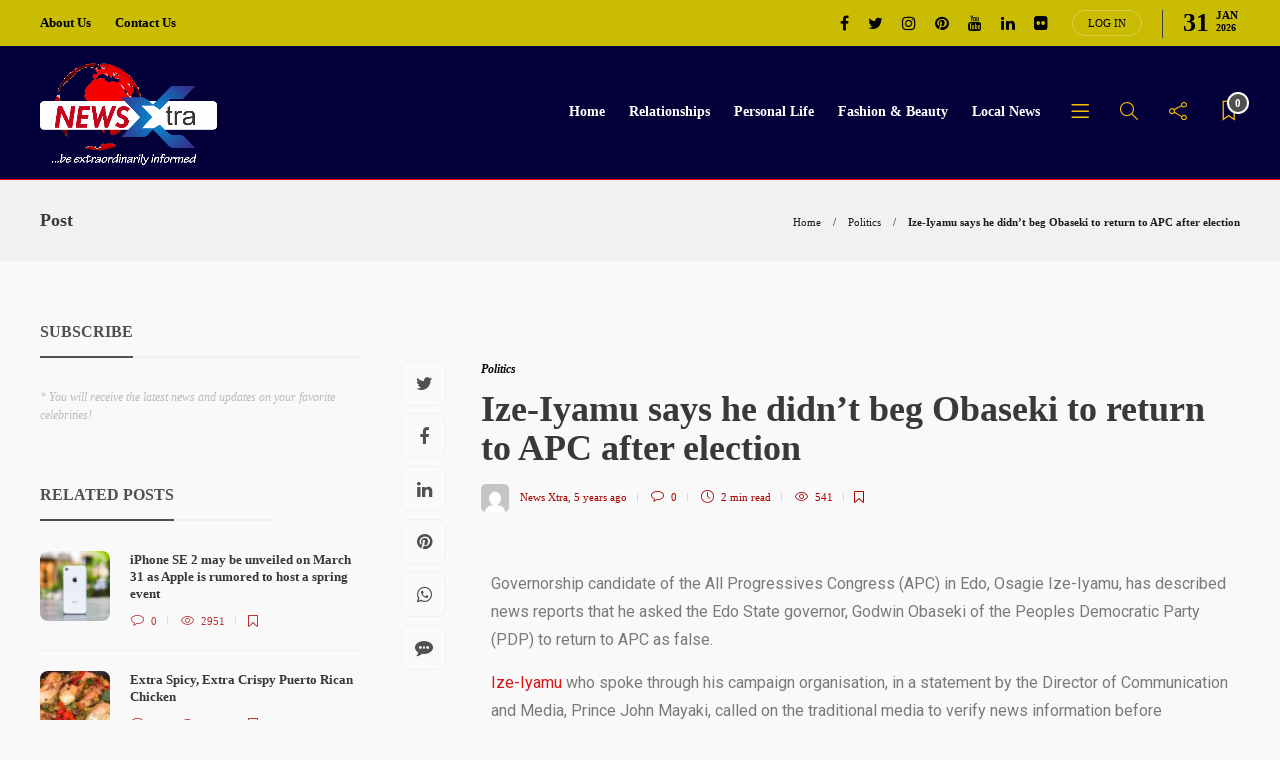

--- FILE ---
content_type: text/html; charset=UTF-8
request_url: https://newsxtra.com.ng/2020/09/24/ize-iyamu-says-he-didnt-beg-obaseki-to-return-to-apc-after-election/
body_size: 23957
content:
<!DOCTYPE html>
<html lang="en-US">
<head>
	<meta charset="UTF-8">
			<meta name="viewport" content="width=device-width, initial-scale=1">
		<meta name='robots' content='index, follow, max-image-preview:large, max-snippet:-1, max-video-preview:-1' />
<meta property="og:title" content="Ize-Iyamu says he didn’t beg Obaseki to return to APC after election"/>
<meta property="og:description" content="Governorship candidate of the All Progressives Congress (APC) in Edo, Osagie Ize-Iyamu, has described news reports that he asked the Edo State governor, Godwin"/>
<meta property="og:image" content="https://newsxtra.com.ng/wp-content/uploads/2020/09/Osagie-Ize-Iyamu.jpg"/>
<meta property="og:type" content="article"/>
<meta property="og:article:published_time" content="2020-09-24 17:35:16"/>
<meta property="og:article:modified_time" content="2020-09-24 17:36:36"/>
<meta name="twitter:card" content="summary">
<meta name="twitter:title" content="Ize-Iyamu says he didn’t beg Obaseki to return to APC after election"/>
<meta name="twitter:description" content="Governorship candidate of the All Progressives Congress (APC) in Edo, Osagie Ize-Iyamu, has described news reports that he asked the Edo State governor, Godwin"/>
<meta name="twitter:image" content="https://newsxtra.com.ng/wp-content/uploads/2020/09/Osagie-Ize-Iyamu.jpg"/>
<meta name="author" content="News Xtra"/>

	<!-- This site is optimized with the Yoast SEO plugin v19.10 - https://yoast.com/wordpress/plugins/seo/ -->
	<title>Ize-Iyamu says he didn’t beg Obaseki to return to APC after election - NEWS XTRA</title>
	<link rel="canonical" href="https://newsxtra.com.ng/2020/09/24/ize-iyamu-says-he-didnt-beg-obaseki-to-return-to-apc-after-election/" />
	<meta property="og:url" content="https://newsxtra.com.ng/2020/09/24/ize-iyamu-says-he-didnt-beg-obaseki-to-return-to-apc-after-election/" />
	<meta property="og:site_name" content="NEWS XTRA" />
	<meta property="article:publisher" content="https://web.facebook.com/newsextraordinary" />
	<meta property="article:published_time" content="2020-09-24T17:35:16+00:00" />
	<meta property="article:modified_time" content="2020-09-24T17:36:36+00:00" />
	<meta property="og:image" content="https://i0.wp.com/newsxtra.com.ng/wp-content/uploads/2020/09/Osagie-Ize-Iyamu.jpg?fit=604%2C333&ssl=1" />
	<meta property="og:image:width" content="604" />
	<meta property="og:image:height" content="333" />
	<meta property="og:image:type" content="image/jpeg" />
	<meta name="author" content="News Xtra" />
	<meta name="twitter:label1" content="Written by" />
	<meta name="twitter:data1" content="News Xtra" />
	<meta name="twitter:label2" content="Est. reading time" />
	<meta name="twitter:data2" content="2 minutes" />
	<script type="application/ld+json" class="yoast-schema-graph">{"@context":"https://schema.org","@graph":[{"@type":"Article","@id":"https://newsxtra.com.ng/2020/09/24/ize-iyamu-says-he-didnt-beg-obaseki-to-return-to-apc-after-election/#article","isPartOf":{"@id":"https://newsxtra.com.ng/2020/09/24/ize-iyamu-says-he-didnt-beg-obaseki-to-return-to-apc-after-election/"},"author":{"name":"News Xtra","@id":"https://newsxtra.com.ng/#/schema/person/697035642ab71388d22607ff0dcd1444"},"headline":"Ize-Iyamu says he didn’t beg Obaseki to return to APC after election","datePublished":"2020-09-24T17:35:16+00:00","dateModified":"2020-09-24T17:36:36+00:00","mainEntityOfPage":{"@id":"https://newsxtra.com.ng/2020/09/24/ize-iyamu-says-he-didnt-beg-obaseki-to-return-to-apc-after-election/"},"wordCount":342,"commentCount":0,"publisher":{"@id":"https://newsxtra.com.ng/#organization"},"articleSection":["Politics"],"inLanguage":"en-US","potentialAction":[{"@type":"CommentAction","name":"Comment","target":["https://newsxtra.com.ng/2020/09/24/ize-iyamu-says-he-didnt-beg-obaseki-to-return-to-apc-after-election/#respond"]}]},{"@type":"WebPage","@id":"https://newsxtra.com.ng/2020/09/24/ize-iyamu-says-he-didnt-beg-obaseki-to-return-to-apc-after-election/","url":"https://newsxtra.com.ng/2020/09/24/ize-iyamu-says-he-didnt-beg-obaseki-to-return-to-apc-after-election/","name":"Ize-Iyamu says he didn’t beg Obaseki to return to APC after election - NEWS XTRA","isPartOf":{"@id":"https://newsxtra.com.ng/#website"},"datePublished":"2020-09-24T17:35:16+00:00","dateModified":"2020-09-24T17:36:36+00:00","breadcrumb":{"@id":"https://newsxtra.com.ng/2020/09/24/ize-iyamu-says-he-didnt-beg-obaseki-to-return-to-apc-after-election/#breadcrumb"},"inLanguage":"en-US","potentialAction":[{"@type":"ReadAction","target":["https://newsxtra.com.ng/2020/09/24/ize-iyamu-says-he-didnt-beg-obaseki-to-return-to-apc-after-election/"]}]},{"@type":"BreadcrumbList","@id":"https://newsxtra.com.ng/2020/09/24/ize-iyamu-says-he-didnt-beg-obaseki-to-return-to-apc-after-election/#breadcrumb","itemListElement":[{"@type":"ListItem","position":1,"name":"Home","item":"https://newsxtra.com.ng/"},{"@type":"ListItem","position":2,"name":"Ize-Iyamu says he didn’t beg Obaseki to return to APC after election"}]},{"@type":"WebSite","@id":"https://newsxtra.com.ng/#website","url":"https://newsxtra.com.ng/","name":"NEWS XTRA","description":"Be Extraordinarily Informed","publisher":{"@id":"https://newsxtra.com.ng/#organization"},"potentialAction":[{"@type":"SearchAction","target":{"@type":"EntryPoint","urlTemplate":"https://newsxtra.com.ng/?s={search_term_string}"},"query-input":"required name=search_term_string"}],"inLanguage":"en-US"},{"@type":"Organization","@id":"https://newsxtra.com.ng/#organization","name":"News Xtra","url":"https://newsxtra.com.ng/","logo":{"@type":"ImageObject","inLanguage":"en-US","@id":"https://newsxtra.com.ng/#/schema/logo/image/","url":"https://i0.wp.com/newsxtra.com.ng/wp-content/uploads/2020/06/Untitled-1.jpg?fit=358%2C358&ssl=1","contentUrl":"https://i0.wp.com/newsxtra.com.ng/wp-content/uploads/2020/06/Untitled-1.jpg?fit=358%2C358&ssl=1","width":358,"height":358,"caption":"News Xtra"},"image":{"@id":"https://newsxtra.com.ng/#/schema/logo/image/"},"sameAs":["https://web.facebook.com/newsextraordinary"]},{"@type":"Person","@id":"https://newsxtra.com.ng/#/schema/person/697035642ab71388d22607ff0dcd1444","name":"News Xtra","image":{"@type":"ImageObject","inLanguage":"en-US","@id":"https://newsxtra.com.ng/#/schema/person/image/","url":"https://secure.gravatar.com/avatar/02b77073c8de47708a8290eb017f173d5463ff214c28a9d0e031a9f54f2a3fa6?s=96&d=mm&r=g","contentUrl":"https://secure.gravatar.com/avatar/02b77073c8de47708a8290eb017f173d5463ff214c28a9d0e031a9f54f2a3fa6?s=96&d=mm&r=g","caption":"News Xtra"}}]}</script>
	<!-- / Yoast SEO plugin. -->


<link rel="alternate" type="application/rss+xml" title="NEWS XTRA &raquo; Feed" href="https://newsxtra.com.ng/feed/" />
<link rel="alternate" type="application/rss+xml" title="NEWS XTRA &raquo; Comments Feed" href="https://newsxtra.com.ng/comments/feed/" />
<link rel="alternate" type="application/rss+xml" title="NEWS XTRA &raquo; Ize-Iyamu says he didn’t beg Obaseki to return to APC after election Comments Feed" href="https://newsxtra.com.ng/2020/09/24/ize-iyamu-says-he-didnt-beg-obaseki-to-return-to-apc-after-election/feed/" />
<link rel="alternate" title="oEmbed (JSON)" type="application/json+oembed" href="https://newsxtra.com.ng/wp-json/oembed/1.0/embed?url=https%3A%2F%2Fnewsxtra.com.ng%2F2020%2F09%2F24%2Fize-iyamu-says-he-didnt-beg-obaseki-to-return-to-apc-after-election%2F" />
<link rel="alternate" title="oEmbed (XML)" type="text/xml+oembed" href="https://newsxtra.com.ng/wp-json/oembed/1.0/embed?url=https%3A%2F%2Fnewsxtra.com.ng%2F2020%2F09%2F24%2Fize-iyamu-says-he-didnt-beg-obaseki-to-return-to-apc-after-election%2F&#038;format=xml" />
		<!-- This site uses the Google Analytics by MonsterInsights plugin v9.11.1 - Using Analytics tracking - https://www.monsterinsights.com/ -->
		<!-- Note: MonsterInsights is not currently configured on this site. The site owner needs to authenticate with Google Analytics in the MonsterInsights settings panel. -->
					<!-- No tracking code set -->
				<!-- / Google Analytics by MonsterInsights -->
		<style id='wp-img-auto-sizes-contain-inline-css' type='text/css'>
img:is([sizes=auto i],[sizes^="auto," i]){contain-intrinsic-size:3000px 1500px}
/*# sourceURL=wp-img-auto-sizes-contain-inline-css */
</style>
<style id='wp-emoji-styles-inline-css' type='text/css'>

	img.wp-smiley, img.emoji {
		display: inline !important;
		border: none !important;
		box-shadow: none !important;
		height: 1em !important;
		width: 1em !important;
		margin: 0 0.07em !important;
		vertical-align: -0.1em !important;
		background: none !important;
		padding: 0 !important;
	}
/*# sourceURL=wp-emoji-styles-inline-css */
</style>
<link rel='stylesheet' id='wp-block-library-css' href='https://newsxtra.com.ng/wp-includes/css/dist/block-library/style.min.css?ver=6.9' type='text/css' media='all' />
<style id='global-styles-inline-css' type='text/css'>
:root{--wp--preset--aspect-ratio--square: 1;--wp--preset--aspect-ratio--4-3: 4/3;--wp--preset--aspect-ratio--3-4: 3/4;--wp--preset--aspect-ratio--3-2: 3/2;--wp--preset--aspect-ratio--2-3: 2/3;--wp--preset--aspect-ratio--16-9: 16/9;--wp--preset--aspect-ratio--9-16: 9/16;--wp--preset--color--black: #000000;--wp--preset--color--cyan-bluish-gray: #abb8c3;--wp--preset--color--white: #ffffff;--wp--preset--color--pale-pink: #f78da7;--wp--preset--color--vivid-red: #cf2e2e;--wp--preset--color--luminous-vivid-orange: #ff6900;--wp--preset--color--luminous-vivid-amber: #fcb900;--wp--preset--color--light-green-cyan: #7bdcb5;--wp--preset--color--vivid-green-cyan: #00d084;--wp--preset--color--pale-cyan-blue: #8ed1fc;--wp--preset--color--vivid-cyan-blue: #0693e3;--wp--preset--color--vivid-purple: #9b51e0;--wp--preset--gradient--vivid-cyan-blue-to-vivid-purple: linear-gradient(135deg,rgb(6,147,227) 0%,rgb(155,81,224) 100%);--wp--preset--gradient--light-green-cyan-to-vivid-green-cyan: linear-gradient(135deg,rgb(122,220,180) 0%,rgb(0,208,130) 100%);--wp--preset--gradient--luminous-vivid-amber-to-luminous-vivid-orange: linear-gradient(135deg,rgb(252,185,0) 0%,rgb(255,105,0) 100%);--wp--preset--gradient--luminous-vivid-orange-to-vivid-red: linear-gradient(135deg,rgb(255,105,0) 0%,rgb(207,46,46) 100%);--wp--preset--gradient--very-light-gray-to-cyan-bluish-gray: linear-gradient(135deg,rgb(238,238,238) 0%,rgb(169,184,195) 100%);--wp--preset--gradient--cool-to-warm-spectrum: linear-gradient(135deg,rgb(74,234,220) 0%,rgb(151,120,209) 20%,rgb(207,42,186) 40%,rgb(238,44,130) 60%,rgb(251,105,98) 80%,rgb(254,248,76) 100%);--wp--preset--gradient--blush-light-purple: linear-gradient(135deg,rgb(255,206,236) 0%,rgb(152,150,240) 100%);--wp--preset--gradient--blush-bordeaux: linear-gradient(135deg,rgb(254,205,165) 0%,rgb(254,45,45) 50%,rgb(107,0,62) 100%);--wp--preset--gradient--luminous-dusk: linear-gradient(135deg,rgb(255,203,112) 0%,rgb(199,81,192) 50%,rgb(65,88,208) 100%);--wp--preset--gradient--pale-ocean: linear-gradient(135deg,rgb(255,245,203) 0%,rgb(182,227,212) 50%,rgb(51,167,181) 100%);--wp--preset--gradient--electric-grass: linear-gradient(135deg,rgb(202,248,128) 0%,rgb(113,206,126) 100%);--wp--preset--gradient--midnight: linear-gradient(135deg,rgb(2,3,129) 0%,rgb(40,116,252) 100%);--wp--preset--font-size--small: 13px;--wp--preset--font-size--medium: 20px;--wp--preset--font-size--large: 36px;--wp--preset--font-size--x-large: 42px;--wp--preset--spacing--20: 0.44rem;--wp--preset--spacing--30: 0.67rem;--wp--preset--spacing--40: 1rem;--wp--preset--spacing--50: 1.5rem;--wp--preset--spacing--60: 2.25rem;--wp--preset--spacing--70: 3.38rem;--wp--preset--spacing--80: 5.06rem;--wp--preset--shadow--natural: 6px 6px 9px rgba(0, 0, 0, 0.2);--wp--preset--shadow--deep: 12px 12px 50px rgba(0, 0, 0, 0.4);--wp--preset--shadow--sharp: 6px 6px 0px rgba(0, 0, 0, 0.2);--wp--preset--shadow--outlined: 6px 6px 0px -3px rgb(255, 255, 255), 6px 6px rgb(0, 0, 0);--wp--preset--shadow--crisp: 6px 6px 0px rgb(0, 0, 0);}:where(.is-layout-flex){gap: 0.5em;}:where(.is-layout-grid){gap: 0.5em;}body .is-layout-flex{display: flex;}.is-layout-flex{flex-wrap: wrap;align-items: center;}.is-layout-flex > :is(*, div){margin: 0;}body .is-layout-grid{display: grid;}.is-layout-grid > :is(*, div){margin: 0;}:where(.wp-block-columns.is-layout-flex){gap: 2em;}:where(.wp-block-columns.is-layout-grid){gap: 2em;}:where(.wp-block-post-template.is-layout-flex){gap: 1.25em;}:where(.wp-block-post-template.is-layout-grid){gap: 1.25em;}.has-black-color{color: var(--wp--preset--color--black) !important;}.has-cyan-bluish-gray-color{color: var(--wp--preset--color--cyan-bluish-gray) !important;}.has-white-color{color: var(--wp--preset--color--white) !important;}.has-pale-pink-color{color: var(--wp--preset--color--pale-pink) !important;}.has-vivid-red-color{color: var(--wp--preset--color--vivid-red) !important;}.has-luminous-vivid-orange-color{color: var(--wp--preset--color--luminous-vivid-orange) !important;}.has-luminous-vivid-amber-color{color: var(--wp--preset--color--luminous-vivid-amber) !important;}.has-light-green-cyan-color{color: var(--wp--preset--color--light-green-cyan) !important;}.has-vivid-green-cyan-color{color: var(--wp--preset--color--vivid-green-cyan) !important;}.has-pale-cyan-blue-color{color: var(--wp--preset--color--pale-cyan-blue) !important;}.has-vivid-cyan-blue-color{color: var(--wp--preset--color--vivid-cyan-blue) !important;}.has-vivid-purple-color{color: var(--wp--preset--color--vivid-purple) !important;}.has-black-background-color{background-color: var(--wp--preset--color--black) !important;}.has-cyan-bluish-gray-background-color{background-color: var(--wp--preset--color--cyan-bluish-gray) !important;}.has-white-background-color{background-color: var(--wp--preset--color--white) !important;}.has-pale-pink-background-color{background-color: var(--wp--preset--color--pale-pink) !important;}.has-vivid-red-background-color{background-color: var(--wp--preset--color--vivid-red) !important;}.has-luminous-vivid-orange-background-color{background-color: var(--wp--preset--color--luminous-vivid-orange) !important;}.has-luminous-vivid-amber-background-color{background-color: var(--wp--preset--color--luminous-vivid-amber) !important;}.has-light-green-cyan-background-color{background-color: var(--wp--preset--color--light-green-cyan) !important;}.has-vivid-green-cyan-background-color{background-color: var(--wp--preset--color--vivid-green-cyan) !important;}.has-pale-cyan-blue-background-color{background-color: var(--wp--preset--color--pale-cyan-blue) !important;}.has-vivid-cyan-blue-background-color{background-color: var(--wp--preset--color--vivid-cyan-blue) !important;}.has-vivid-purple-background-color{background-color: var(--wp--preset--color--vivid-purple) !important;}.has-black-border-color{border-color: var(--wp--preset--color--black) !important;}.has-cyan-bluish-gray-border-color{border-color: var(--wp--preset--color--cyan-bluish-gray) !important;}.has-white-border-color{border-color: var(--wp--preset--color--white) !important;}.has-pale-pink-border-color{border-color: var(--wp--preset--color--pale-pink) !important;}.has-vivid-red-border-color{border-color: var(--wp--preset--color--vivid-red) !important;}.has-luminous-vivid-orange-border-color{border-color: var(--wp--preset--color--luminous-vivid-orange) !important;}.has-luminous-vivid-amber-border-color{border-color: var(--wp--preset--color--luminous-vivid-amber) !important;}.has-light-green-cyan-border-color{border-color: var(--wp--preset--color--light-green-cyan) !important;}.has-vivid-green-cyan-border-color{border-color: var(--wp--preset--color--vivid-green-cyan) !important;}.has-pale-cyan-blue-border-color{border-color: var(--wp--preset--color--pale-cyan-blue) !important;}.has-vivid-cyan-blue-border-color{border-color: var(--wp--preset--color--vivid-cyan-blue) !important;}.has-vivid-purple-border-color{border-color: var(--wp--preset--color--vivid-purple) !important;}.has-vivid-cyan-blue-to-vivid-purple-gradient-background{background: var(--wp--preset--gradient--vivid-cyan-blue-to-vivid-purple) !important;}.has-light-green-cyan-to-vivid-green-cyan-gradient-background{background: var(--wp--preset--gradient--light-green-cyan-to-vivid-green-cyan) !important;}.has-luminous-vivid-amber-to-luminous-vivid-orange-gradient-background{background: var(--wp--preset--gradient--luminous-vivid-amber-to-luminous-vivid-orange) !important;}.has-luminous-vivid-orange-to-vivid-red-gradient-background{background: var(--wp--preset--gradient--luminous-vivid-orange-to-vivid-red) !important;}.has-very-light-gray-to-cyan-bluish-gray-gradient-background{background: var(--wp--preset--gradient--very-light-gray-to-cyan-bluish-gray) !important;}.has-cool-to-warm-spectrum-gradient-background{background: var(--wp--preset--gradient--cool-to-warm-spectrum) !important;}.has-blush-light-purple-gradient-background{background: var(--wp--preset--gradient--blush-light-purple) !important;}.has-blush-bordeaux-gradient-background{background: var(--wp--preset--gradient--blush-bordeaux) !important;}.has-luminous-dusk-gradient-background{background: var(--wp--preset--gradient--luminous-dusk) !important;}.has-pale-ocean-gradient-background{background: var(--wp--preset--gradient--pale-ocean) !important;}.has-electric-grass-gradient-background{background: var(--wp--preset--gradient--electric-grass) !important;}.has-midnight-gradient-background{background: var(--wp--preset--gradient--midnight) !important;}.has-small-font-size{font-size: var(--wp--preset--font-size--small) !important;}.has-medium-font-size{font-size: var(--wp--preset--font-size--medium) !important;}.has-large-font-size{font-size: var(--wp--preset--font-size--large) !important;}.has-x-large-font-size{font-size: var(--wp--preset--font-size--x-large) !important;}
/*# sourceURL=global-styles-inline-css */
</style>

<style id='classic-theme-styles-inline-css' type='text/css'>
/*! This file is auto-generated */
.wp-block-button__link{color:#fff;background-color:#32373c;border-radius:9999px;box-shadow:none;text-decoration:none;padding:calc(.667em + 2px) calc(1.333em + 2px);font-size:1.125em}.wp-block-file__button{background:#32373c;color:#fff;text-decoration:none}
/*# sourceURL=/wp-includes/css/classic-themes.min.css */
</style>
<link rel='stylesheet' id='contact-form-7-css' href='https://newsxtra.com.ng/wp-content/plugins/contact-form-7/includes/css/styles.css?ver=5.6.4' type='text/css' media='all' />
<link rel='stylesheet' id='rs-plugin-settings-css' href='https://newsxtra.com.ng/wp-content/plugins/revslider/public/assets/css/rs6.css?ver=6.1.8' type='text/css' media='all' />
<style id='rs-plugin-settings-inline-css' type='text/css'>
#rs-demo-id {}
/*# sourceURL=rs-plugin-settings-inline-css */
</style>
<link rel='stylesheet' id='woocommerce-layout-css' href='https://newsxtra.com.ng/wp-content/plugins/woocommerce/assets/css/woocommerce-layout.css?ver=7.0.1' type='text/css' media='all' />
<link rel='stylesheet' id='woocommerce-smallscreen-css' href='https://newsxtra.com.ng/wp-content/plugins/woocommerce/assets/css/woocommerce-smallscreen.css?ver=7.0.1' type='text/css' media='only screen and (max-width: 768px)' />
<link rel='stylesheet' id='woocommerce-general-css' href='https://newsxtra.com.ng/wp-content/plugins/woocommerce/assets/css/woocommerce.css?ver=7.0.1' type='text/css' media='all' />
<style id='woocommerce-inline-inline-css' type='text/css'>
.woocommerce form .form-row .required { visibility: visible; }
/*# sourceURL=woocommerce-inline-inline-css */
</style>
<link rel='stylesheet' id='font-awesome-css' href='https://newsxtra.com.ng/wp-content/plugins/elementor/assets/lib/font-awesome/css/font-awesome.min.css?ver=4.7.0' type='text/css' media='all' />
<link rel='stylesheet' id='elementor-icons-css' href='https://newsxtra.com.ng/wp-content/plugins/elementor/assets/lib/eicons/css/elementor-icons.min.css?ver=5.16.0' type='text/css' media='all' />
<link rel='stylesheet' id='elementor-frontend-legacy-css' href='https://newsxtra.com.ng/wp-content/plugins/elementor/assets/css/frontend-legacy.min.css?ver=3.8.0' type='text/css' media='all' />
<link rel='stylesheet' id='elementor-frontend-css' href='https://newsxtra.com.ng/wp-content/plugins/elementor/assets/css/frontend.min.css?ver=3.8.0' type='text/css' media='all' />
<link rel='stylesheet' id='elementor-post-1918-css' href='https://newsxtra.com.ng/wp-content/uploads/elementor/css/post-1918.css?ver=1633349729' type='text/css' media='all' />
<link rel='stylesheet' id='elementor-global-css' href='https://newsxtra.com.ng/wp-content/uploads/elementor/css/global.css?ver=1633349729' type='text/css' media='all' />
<link rel='stylesheet' id='video-js-css' href='https://newsxtra.com.ng/wp-content/plugins/video-embed-thumbnail-generator/video-js/v5/video-js.min.css?ver=5.20.5' type='text/css' media='all' />
<link rel='stylesheet' id='video-js-kg-skin-css' href='https://newsxtra.com.ng/wp-content/plugins/video-embed-thumbnail-generator/video-js/v5/kg-video-js-skin.css?ver=4.7.5' type='text/css' media='all' />
<link rel='stylesheet' id='kgvid_video_styles-css' href='https://newsxtra.com.ng/wp-content/plugins/video-embed-thumbnail-generator/css/kgvid_styles.css?ver=4.7.5' type='text/css' media='all' />
<link rel='stylesheet' id='bootstrap-css' href='https://newsxtra.com.ng/wp-content/themes/gillion/css/plugins/bootstrap.min.css?ver=3.3.4' type='text/css' media='all' />
<link rel='stylesheet' id='gillion-plugins-css' href='https://newsxtra.com.ng/wp-content/themes/gillion/css/plugins.css?ver=6.9' type='text/css' media='all' />
<link rel='stylesheet' id='gillion-styles-css' href='https://newsxtra.com.ng/wp-content/themes/gillion/style.css?ver=6.9' type='text/css' media='all' />
<link rel='stylesheet' id='gillion-responsive-css' href='https://newsxtra.com.ng/wp-content/themes/gillion/css/responsive.css?ver=6.9' type='text/css' media='all' />
<style id='gillion-responsive-inline-css' type='text/css'>
 



/*# sourceURL=gillion-responsive-inline-css */
</style>
<link rel='stylesheet' id='gillion-theme-settings-css' href='https://newsxtra.com.ng/wp-content/uploads/gillion-dynamic-styles.css?ver=250461362' type='text/css' media='all' />
<link rel='stylesheet' id='gillion-woocommerce-css' href='https://newsxtra.com.ng/wp-content/themes/gillion/css/woocommerce.css?ver=6.9' type='text/css' media='all' />
<link rel='stylesheet' id='lepopup-style-css' href='https://newsxtra.com.ng/wp-content/plugins/halfdata-green-popups/css/style.css?ver=7.09' type='text/css' media='all' />
<link rel='stylesheet' id='airdatepicker-css' href='https://newsxtra.com.ng/wp-content/plugins/halfdata-green-popups/css/airdatepicker.css?ver=7.09' type='text/css' media='all' />
<link rel='stylesheet' id='wps-visitor-style-css' href='https://newsxtra.com.ng/wp-content/plugins/wps-visitor-counter/styles/css/default.css?ver=2' type='text/css' media='all' />
<link rel='stylesheet' id='eael-general-css' href='https://newsxtra.com.ng/wp-content/plugins/essential-addons-for-elementor-lite/assets/front-end/css/view/general.min.css?ver=5.4.6' type='text/css' media='all' />
<link rel='stylesheet' id='google-fonts-1-css' href='https://fonts.googleapis.com/css?family=Roboto%3A100%2C100italic%2C200%2C200italic%2C300%2C300italic%2C400%2C400italic%2C500%2C500italic%2C600%2C600italic%2C700%2C700italic%2C800%2C800italic%2C900%2C900italic%7CRoboto+Slab%3A100%2C100italic%2C200%2C200italic%2C300%2C300italic%2C400%2C400italic%2C500%2C500italic%2C600%2C600italic%2C700%2C700italic%2C800%2C800italic%2C900%2C900italic&#038;display=auto&#038;ver=6.9' type='text/css' media='all' />
<script type="text/javascript" src="https://newsxtra.com.ng/wp-includes/js/jquery/jquery.min.js?ver=3.7.1" id="jquery-core-js"></script>
<script type="text/javascript" src="https://newsxtra.com.ng/wp-includes/js/jquery/jquery-migrate.min.js?ver=3.4.1" id="jquery-migrate-js"></script>
<script type="text/javascript" src="https://newsxtra.com.ng/wp-content/plugins/revslider/public/assets/js/revolution.tools.min.js?ver=6.0" id="tp-tools-js"></script>
<script type="text/javascript" src="https://newsxtra.com.ng/wp-content/plugins/revslider/public/assets/js/rs6.min.js?ver=6.1.8" id="revmin-js"></script>
<script type="text/javascript" src="https://newsxtra.com.ng/wp-content/plugins/woocommerce/assets/js/jquery-blockui/jquery.blockUI.min.js?ver=2.7.0-wc.7.0.1" id="jquery-blockui-js"></script>
<script type="text/javascript" id="wc-add-to-cart-js-extra">
/* <![CDATA[ */
var wc_add_to_cart_params = {"ajax_url":"/wp-admin/admin-ajax.php","wc_ajax_url":"/?wc-ajax=%%endpoint%%","i18n_view_cart":"View cart","cart_url":"https://newsxtra.com.ng","is_cart":"","cart_redirect_after_add":"no"};
//# sourceURL=wc-add-to-cart-js-extra
/* ]]> */
</script>
<script type="text/javascript" src="https://newsxtra.com.ng/wp-content/plugins/woocommerce/assets/js/frontend/add-to-cart.min.js?ver=7.0.1" id="wc-add-to-cart-js"></script>
<script type="text/javascript" src="https://newsxtra.com.ng/wp-content/plugins/js_composer/assets/js/vendors/woocommerce-add-to-cart.js?ver=6.1" id="vc_woocommerce-add-to-cart-js-js"></script>
<script type="text/javascript" src="https://newsxtra.com.ng/wp-content/themes/gillion/js/plugins.js?ver=6.9" id="gillion-plugins-js"></script>
<script type="text/javascript" id="gillion-scripts-js-extra">
/* <![CDATA[ */
var gillion_loadmore_posts = {"ajax_url":"https://newsxtra.com.ng/wp-admin/admin-ajax.php"};
var gillion = {"siteurl":"https://newsxtra.com.ng/","loggedin":"","page_loader":"1","notice":"","header_animation_dropdown_delay":"1400","header_animation_dropdown":"easeOutQuint","header_animation_dropdown_speed":"600","lightbox_opacity":"0.88","lightbox_transition":"elastic","page_numbers_prev":"Previous","page_numbers_next":"Next","rtl_support":"","footer_parallax":"","social_share":"{\"twitter\":true,\"facebook\":true,\"linkedin\":true,\"pinterest\":true,\"whatsapp\":true,\"messenger\":true}","text_show_all":"Show All"};
//# sourceURL=gillion-scripts-js-extra
/* ]]> */
</script>
<script type="text/javascript" src="https://newsxtra.com.ng/wp-content/themes/gillion/js/scripts.js?ver=6.9" id="gillion-scripts-js"></script>
<script type="text/javascript" id="wps-js-extra">
/* <![CDATA[ */
var wpspagevisit = {"ajaxurl":"https://newsxtra.com.ng/wp-admin/admin-ajax.php","ajax_nonce":"2043f10faa"};
//# sourceURL=wps-js-extra
/* ]]> */
</script>
<script type="text/javascript" src="https://newsxtra.com.ng/wp-content/plugins/wps-visitor-counter/styles/js/custom.js?ver=1" id="wps-js"></script>
<link rel="https://api.w.org/" href="https://newsxtra.com.ng/wp-json/" /><link rel="alternate" title="JSON" type="application/json" href="https://newsxtra.com.ng/wp-json/wp/v2/posts/13532" /><link rel="EditURI" type="application/rsd+xml" title="RSD" href="https://newsxtra.com.ng/xmlrpc.php?rsd" />
<meta name="generator" content="WordPress 6.9" />
<meta name="generator" content="WooCommerce 7.0.1" />
<link rel='shortlink' href='https://newsxtra.com.ng/?p=13532' />
<script data-ad-client="ca-pub-7759054251379940" async src="https://pagead2.googlesyndication.com/pagead/js/adsbygoogle.js"></script>

<meta name="clckd" content="d175439a73d024fada97739fba1945bd" />

<!-- Pixel Code for https://widgets.entireweb.com/ -->
<script async src="https://widgets.entireweb.com/pixel/480526m3tmvlon1hvictct38t2juarxd"></script>
<!-- END Pixel Code -->	<noscript><style>.woocommerce-product-gallery{ opacity: 1 !important; }</style></noscript>
	<style type="text/css">.recentcomments a{display:inline !important;padding:0 !important;margin:0 !important;}</style>      <meta name="onesignal" content="wordpress-plugin"/>
            <script>

      window.OneSignal = window.OneSignal || [];

      OneSignal.push( function() {
        OneSignal.SERVICE_WORKER_UPDATER_PATH = "OneSignalSDKUpdaterWorker.js.php";
                      OneSignal.SERVICE_WORKER_PATH = "OneSignalSDKWorker.js.php";
                      OneSignal.SERVICE_WORKER_PARAM = { scope: "/" };
        OneSignal.setDefaultNotificationUrl("https://newsxtra.com.ng");
        var oneSignal_options = {};
        window._oneSignalInitOptions = oneSignal_options;

        oneSignal_options['wordpress'] = true;
oneSignal_options['appId'] = 'bf37791e-1f2e-4c7e-b4d5-7eb5d5ac5b99';
oneSignal_options['allowLocalhostAsSecureOrigin'] = true;
oneSignal_options['welcomeNotification'] = { };
oneSignal_options['welcomeNotification']['title'] = "";
oneSignal_options['welcomeNotification']['message'] = "";
oneSignal_options['path'] = "https://newsxtra.com.ng/wp-content/plugins/onesignal-free-web-push-notifications/sdk_files/";
oneSignal_options['promptOptions'] = { };
oneSignal_options['promptOptions']['siteName'] = "http://newsxtra.com.ng";
oneSignal_options['notifyButton'] = { };
oneSignal_options['notifyButton']['enable'] = true;
oneSignal_options['notifyButton']['position'] = 'bottom-left';
oneSignal_options['notifyButton']['theme'] = 'default';
oneSignal_options['notifyButton']['size'] = 'medium';
oneSignal_options['notifyButton']['showCredit'] = true;
oneSignal_options['notifyButton']['text'] = {};
                OneSignal.init(window._oneSignalInitOptions);
                OneSignal.showSlidedownPrompt();      });

      function documentInitOneSignal() {
        var oneSignal_elements = document.getElementsByClassName("OneSignal-prompt");

        var oneSignalLinkClickHandler = function(event) { OneSignal.push(['registerForPushNotifications']); event.preventDefault(); };        for(var i = 0; i < oneSignal_elements.length; i++)
          oneSignal_elements[i].addEventListener('click', oneSignalLinkClickHandler, false);
      }

      if (document.readyState === 'complete') {
           documentInitOneSignal();
      }
      else {
           window.addEventListener("load", function(event){
               documentInitOneSignal();
          });
      }
    </script>
<meta name="generator" content="Powered by WPBakery Page Builder - drag and drop page builder for WordPress."/>
<meta name="generator" content="Powered by Slider Revolution 6.1.8 - responsive, Mobile-Friendly Slider Plugin for WordPress with comfortable drag and drop interface." />

		<script>var lepopup_customjs_handlers={};var lepopup_cookie_value="ilovefamily";var lepopup_events_data={};var lepopup_content_id="13532";</script><script>function lepopup_add_event(_event,_data){if(typeof _lepopup_add_event == typeof undefined){jQuery(document).ready(function(){_lepopup_add_event(_event,_data);});}else{_lepopup_add_event(_event,_data);}}</script><script type="text/javascript">function setREVStartSize(e){			
			try {								
				var pw = document.getElementById(e.c).parentNode.offsetWidth,
					newh;
				pw = pw===0 || isNaN(pw) ? window.innerWidth : pw;
				e.tabw = e.tabw===undefined ? 0 : parseInt(e.tabw);
				e.thumbw = e.thumbw===undefined ? 0 : parseInt(e.thumbw);
				e.tabh = e.tabh===undefined ? 0 : parseInt(e.tabh);
				e.thumbh = e.thumbh===undefined ? 0 : parseInt(e.thumbh);
				e.tabhide = e.tabhide===undefined ? 0 : parseInt(e.tabhide);
				e.thumbhide = e.thumbhide===undefined ? 0 : parseInt(e.thumbhide);
				e.mh = e.mh===undefined || e.mh=="" || e.mh==="auto" ? 0 : parseInt(e.mh,0);		
				if(e.layout==="fullscreen" || e.l==="fullscreen") 						
					newh = Math.max(e.mh,window.innerHeight);				
				else{					
					e.gw = Array.isArray(e.gw) ? e.gw : [e.gw];
					for (var i in e.rl) if (e.gw[i]===undefined || e.gw[i]===0) e.gw[i] = e.gw[i-1];					
					e.gh = e.el===undefined || e.el==="" || (Array.isArray(e.el) && e.el.length==0)? e.gh : e.el;
					e.gh = Array.isArray(e.gh) ? e.gh : [e.gh];
					for (var i in e.rl) if (e.gh[i]===undefined || e.gh[i]===0) e.gh[i] = e.gh[i-1];
										
					var nl = new Array(e.rl.length),
						ix = 0,						
						sl;					
					e.tabw = e.tabhide>=pw ? 0 : e.tabw;
					e.thumbw = e.thumbhide>=pw ? 0 : e.thumbw;
					e.tabh = e.tabhide>=pw ? 0 : e.tabh;
					e.thumbh = e.thumbhide>=pw ? 0 : e.thumbh;					
					for (var i in e.rl) nl[i] = e.rl[i]<window.innerWidth ? 0 : e.rl[i];
					sl = nl[0];									
					for (var i in nl) if (sl>nl[i] && nl[i]>0) { sl = nl[i]; ix=i;}															
					var m = pw>(e.gw[ix]+e.tabw+e.thumbw) ? 1 : (pw-(e.tabw+e.thumbw)) / (e.gw[ix]);					

					newh =  (e.type==="carousel" && e.justify==="true" ? e.gh[ix] : (e.gh[ix] * m)) + (e.tabh + e.thumbh);
				}			
				
				if(window.rs_init_css===undefined) window.rs_init_css = document.head.appendChild(document.createElement("style"));					
				document.getElementById(e.c).height = newh;
				window.rs_init_css.innerHTML += "#"+e.c+"_wrapper { height: "+newh+"px }";				
			} catch(e){
				console.log("Failure at Presize of Slider:" + e)
			}					   
		  };</script>
<noscript><style> .wpb_animate_when_almost_visible { opacity: 1; }</style></noscript><link rel='stylesheet' id='e-animations-css' href='https://newsxtra.com.ng/wp-content/plugins/elementor/assets/lib/animations/animations.min.css?ver=3.8.0' type='text/css' media='all' />
</head>
<body class="wp-singular post-template-default single single-post postid-13532 single-format-standard wp-theme-gillion theme-gillion woocommerce-no-js singular gillion-woocommerce sh-body-header-sticky sh-bookmarks-style_meta sh-title-style2 sh-section-tabs-style2 sh-carousel-style2 sh-carousel-position-title sh-post-categories-style2 sh-review-style2 sh-meta-order-top sh-instagram-widget-columns3 sh-categories-position-image sh-media-icon-style2 sh-wc-labels-off sh-instagram-widget-with-button wpb-js-composer js-comp-ver-6.1 vc_responsive elementor-default elementor-kit-1918 elementor-page elementor-page-13532">


	<div class="sh-page-loader sh-table sh-page-loader-style-cube-folding">
		<div class="sh-table-cell">
			
							<div class="sk-folding-cube">
					<div class="sk-cube1 sk-cube"></div>
					<div class="sk-cube2 sk-cube"></div>
					<div class="sk-cube4 sk-cube"></div>
					<div class="sk-cube3 sk-cube"></div>
				</div>
			
		</div>
	</div>


<div class="sh-header-side">
			
<div id="subscribe-2" class="widget_sh_mailChimp widget_sh_mailChimp_style1 widget-item widget_subscribe">
	<div class="sh-widget-title-styling"><h3 class="widget-title">Subscribe Now</h3></div>
	
			<p class="widget-quote-description">* You will receive the latest news and updates on your favorite celebrities!</p>
	
</div><div id="posts_slider-4" class="widget_facebook widget-item widget_posts_slider">
			<div class="widget-slide-arrows-container not-slider">
			<div class="sh-widget-title-styling"><h3 class="widget-title">Trending News</h3></div>                			<div class="widget-slide-arrows sh-carousel-buttons-styling"></div>
            		</div>
	
			
            <div class="sh-widget-posts-slider">
				<div class="sh-widget-posts-slider-group">
				
						<div class="sh-widget-posts-slider-item sh-widget-posts-slider-style1 style4">
							<a href="https://newsxtra.com.ng/2020/04/04/this-is-anti-christ-not-a-virus-pastor-chris-revealed/" class="sh-widget-posts-slider-thumbnail" style="background-image: url( https://newsxtra.com.ng/wp-content/uploads/2020/02/Chris-Oyakhilome-740x431-1-80x80.jpg);"></a>
							<div class="sh-widget-posts-slider-content">
								<a href="https://newsxtra.com.ng/2020/04/04/this-is-anti-christ-not-a-virus-pastor-chris-revealed/">
									<h5 class="post-title">
										This is Anti-Christ, Not A Virus. &#8211; Pastor Chris Revealed&nbsp;<span class="post-read-later post-read-later-guest" href="#login-register" data-type="add" data-id="83"><i class="fa fa-bookmark-o"></i></span>									</h5>
								</a>
								<div class="post-meta">
									
    <div class="post-meta-content">
        
                                            <span class="post-auhor-date">
                    <a href="https://newsxtra.com.ng/2020/04/04/this-is-anti-christ-not-a-virus-pastor-chris-revealed/" class="post-date">
                                                    6 years ago                                            </a>
                </span>
                    
                
                
                            <span class="post-readtime">
                <i class="icon icon-clock"></i>
                3 min <span>read</span>            </span>
        
                
                                            <span class="desktop-post-read-later">
                    &nbsp;<span class="post-read-later post-read-later-guest" href="#login-register" data-type="add" data-id="83"><i class="fa fa-bookmark-o"></i></span>                </span>
                        </div>

								</div>
							</div>
						</div>

					
						<div class="sh-widget-posts-slider-item sh-widget-posts-slider-style1 style4">
							<a href="https://newsxtra.com.ng/2020/02/24/3-natural-ways-to-treat-food-poisoning-right-in-your-home/" class="sh-widget-posts-slider-thumbnail" style="background-image: url( https://newsxtra.com.ng/wp-content/uploads/2016/06/S1sk9kqTURBXy9iYzBjMjIyNTY0NTVlNzVjMGNkMWIwMWMxNzllYWRlMC5qcGVnkZMFzQMUzQG8gaEwAQ-80x80.jpg);"></a>
							<div class="sh-widget-posts-slider-content">
								<a href="https://newsxtra.com.ng/2020/02/24/3-natural-ways-to-treat-food-poisoning-right-in-your-home/">
									<h5 class="post-title">
										3 natural ways to treat food poisoning right in your home&nbsp;<span class="post-read-later post-read-later-guest" href="#login-register" data-type="add" data-id="1504"><i class="fa fa-bookmark-o"></i></span>									</h5>
								</a>
								<div class="post-meta">
									
    <div class="post-meta-content">
        
                                            <span class="post-auhor-date">
                    <a href="https://newsxtra.com.ng/2020/02/24/3-natural-ways-to-treat-food-poisoning-right-in-your-home/" class="post-date">
                                                    6 years ago                                            </a>
                </span>
                    
                
                
                            <span class="post-readtime">
                <i class="icon icon-clock"></i>
                1 min <span>read</span>            </span>
        
                
                                            <span class="desktop-post-read-later">
                    &nbsp;<span class="post-read-later post-read-later-guest" href="#login-register" data-type="add" data-id="1504"><i class="fa fa-bookmark-o"></i></span>                </span>
                        </div>

								</div>
							</div>
						</div>

					
						<div class="sh-widget-posts-slider-item sh-widget-posts-slider-style1 style4">
							<a href="https://newsxtra.com.ng/2020/02/21/healthy-breakfast-meals-for-energy-boost/" class="sh-widget-posts-slider-thumbnail" style="background-image: url( https://newsxtra.com.ng/wp-content/uploads/2020/02/download-80x80.jpg);"></a>
							<div class="sh-widget-posts-slider-content">
								<a href="https://newsxtra.com.ng/2020/02/21/healthy-breakfast-meals-for-energy-boost/">
									<h5 class="post-title">
										Home herbal remedy for staphylococcus&nbsp;<span class="post-read-later post-read-later-guest" href="#login-register" data-type="add" data-id="61"><i class="fa fa-bookmark-o"></i></span>									</h5>
								</a>
								<div class="post-meta">
									
    <div class="post-meta-content">
        
                                            <span class="post-auhor-date">
                    <a href="https://newsxtra.com.ng/2020/02/21/healthy-breakfast-meals-for-energy-boost/" class="post-date">
                                                    6 years ago                                            </a>
                </span>
                    
                
                
                            <span class="post-readtime">
                <i class="icon icon-clock"></i>
                1 min <span>read</span>            </span>
        
                
                                            <span class="desktop-post-read-later">
                    &nbsp;<span class="post-read-later post-read-later-guest" href="#login-register" data-type="add" data-id="61"><i class="fa fa-bookmark-o"></i></span>                </span>
                        </div>

								</div>
							</div>
						</div>

					
						<div class="sh-widget-posts-slider-item sh-widget-posts-slider-style1 style4">
							<a href="https://newsxtra.com.ng/2020/02/21/self-love-six-ways-to-take-better-care-of-yourself/" class="sh-widget-posts-slider-thumbnail" style="background-image: url( https://newsxtra.com.ng/wp-content/uploads/2017/01/32eb85db91b786a3e3f45146a0ca7405413a74a5-80x80.jpg);"></a>
							<div class="sh-widget-posts-slider-content">
								<a href="https://newsxtra.com.ng/2020/02/21/self-love-six-ways-to-take-better-care-of-yourself/">
									<h5 class="post-title">
										SELF LOVE | Six Ways To Take Better Care Of Yourself&nbsp;<span class="post-read-later post-read-later-guest" href="#login-register" data-type="add" data-id="138"><i class="fa fa-bookmark-o"></i></span>									</h5>
								</a>
								<div class="post-meta">
									
    <div class="post-meta-content">
        
                                            <span class="post-auhor-date">
                    <a href="https://newsxtra.com.ng/2020/02/21/self-love-six-ways-to-take-better-care-of-yourself/" class="post-date">
                                                    6 years ago                                            </a>
                </span>
                    
                
                
                            <span class="post-readtime">
                <i class="icon icon-clock"></i>
                3 min <span>read</span>            </span>
        
                
                                            <span class="desktop-post-read-later">
                    &nbsp;<span class="post-read-later post-read-later-guest" href="#login-register" data-type="add" data-id="138"><i class="fa fa-bookmark-o"></i></span>                </span>
                        </div>

								</div>
							</div>
						</div>

									</div>
			</div>

			
    
</div>	</div>
<div class="sh-header-side-overlay"></div>

	<div id="page-container" class="">
		
									<header class="primary-mobile">
					<div id="header-mobile" class="sh-header-mobile">
	<div class="sh-header-mobile-navigation">
		<div class="container">
			<div class="sh-table">
				<div class="sh-table-cell">

										<nav id="header-navigation-mobile" class="header-standard-position">
						<div class="sh-nav-container">
							<ul class="sh-nav">
								<li>
									<div class="sh-hamburger-menu sh-nav-dropdown">
					                	<span></span>
					                	<span></span>
					                	<span></span>
					                	<span></span>
					                </div>
								</li>
							</ul>
						</div>
					</nav>

				</div>
				<div class="sh-table-cell sh-header-logo-container">

										        <div class="header-logo">
            <a href="https://newsxtra.com.ng/" class="header-logo-container sh-table-small">
                <div class="sh-table-cell">

                    <img class="sh-standard-logo" src="//newsxtra.com.ng/wp-content/uploads/2020/09/new-logo-6.png" alt="NEWS XTRA" height=&quot;104&quot; />
                    <img class="sh-sticky-logo" src="//newsxtra.com.ng/wp-content/uploads/2020/09/new-logo-6.png" alt="NEWS XTRA" height=&quot;104&quot; />
                    <img class="sh-light-logo" src="//newsxtra.com.ng/wp-content/uploads/2020/09/new-logo-6.png" alt="NEWS XTRA" height=&quot;104&quot; />

                </div>
            </a>
        </div>

    
				</div>
				<div class="sh-table-cell">

										<nav class="header-standard-position">
						<div class="sh-nav-container">
							<ul class="sh-nav">

								 <li class="menu-item menu-item-has-children sh-nav-readmore sh-nav-special"> <a href="https://newsxtra.com.ng/?read-it-later"> <div> <i class="ti-bookmark"></i> <span class="sh-read-later-total">0</span> </div> </a> </li> 
							</ul>
						</div>
					</nav>

				</div>
			</div>
		</div>
	</div>
	<nav class="sh-header-mobile-dropdown">
		<div class="container sh-nav-container">
			<ul class="sh-nav-mobile"></ul>
		</div>

		<div class="container sh-nav-container">
							<div class="header-mobile-social-media">
					<a href="https://www.facebook.com/newsextraordinary"  target = "_blank"  class="social-media-facebook">
                    <i class="fa fa-facebook"></i>
                </a><a href="https://twitter.com/newsxtra1"  target = "_blank"  class="social-media-twitter">
                    <i class="fa fa-twitter"></i>
                </a><a href="http://instagram.com/news.xtra"  target = "_blank"  class="social-media-instagram">
                    <i class="fa fa-instagram"></i>
                </a><a href="http://pinterest.com/newsxtraordinary"  target = "_blank"  class="social-media-pinterest">
                    <i class="fa fa-pinterest"></i>
                </a><a href="http://youtube.com/newsxtra"  target = "_blank"  class="social-media-youtube">
                    <i class="fa fa-youtube"></i>
                </a><a href="http://www.linkedin/newsxtra"  target = "_blank"  class="social-media-linkedin">
                    <i class="fa fa-linkedin"></i>
                </a><a href="http://flickr.com/newsxtra"  target = "_blank"  class="social-media-flickr">
                    <i class="fa fa-flickr"></i>
                </a><a href="#login-register" class="sh-login-popup sh-login-popup-trigger">Log in</a><div class="sh-clear"></div>				</div>
					</div>

					<div class="header-mobile-search">
				<div class="container sh-nav-container">
					<form role="search" method="get" class="header-mobile-form" action="https://newsxtra.com.ng/">
						<input class="header-mobile-form-input" type="text" placeholder="Search here.." value="" name="s" required />
						<button type="submit" class="header-mobile-form-submit">
							<i class="icon-magnifier"></i>
						</button>
					</form>
				</div>
			</div>
			</nav>
</div>
				</header>
				<header class="primary-desktop">
						<div class="sh-header-top">
		<div class="container">
			<div class="sh-table">

								<div class="sh-table-cell">
											<div class="sh-nav-container"><ul id="menu-topbar-navigation" class="sh-nav"><li id="menu-item-2238" class="menu-item menu-item-type-post_type menu-item-object-page menu-item-2238"><a href="https://newsxtra.com.ng/about-us/" >About Us</a></li>
<li id="menu-item-2237" class="menu-item menu-item-type-post_type menu-item-object-page menu-item-2237"><a href="https://newsxtra.com.ng/contact-us/" >Contact Us</a></li>
</ul></div>									</div>

								<div class="sh-table-cell">
					<div class="sh-header-top-meta">
						<div class="header-social-media">
							<a href="https://www.facebook.com/newsextraordinary"  target = "_blank"  class="social-media-facebook">
                    <i class="fa fa-facebook"></i>
                </a><a href="https://twitter.com/newsxtra1"  target = "_blank"  class="social-media-twitter">
                    <i class="fa fa-twitter"></i>
                </a><a href="http://instagram.com/news.xtra"  target = "_blank"  class="social-media-instagram">
                    <i class="fa fa-instagram"></i>
                </a><a href="http://pinterest.com/newsxtraordinary"  target = "_blank"  class="social-media-pinterest">
                    <i class="fa fa-pinterest"></i>
                </a><a href="http://youtube.com/newsxtra"  target = "_blank"  class="social-media-youtube">
                    <i class="fa fa-youtube"></i>
                </a><a href="http://www.linkedin/newsxtra"  target = "_blank"  class="social-media-linkedin">
                    <i class="fa fa-linkedin"></i>
                </a><a href="http://flickr.com/newsxtra"  target = "_blank"  class="social-media-flickr">
                    <i class="fa fa-flickr"></i>
                </a><a href="#login-register" class="sh-login-popup sh-login-popup-trigger">Log in</a><div class="sh-clear"></div>						</div>
						<div class="sh-header-top-date">
							<span class="sh-header-top-date-day">31</span>
							<span class="sh-header-top-date-meta">
								<span class="sh-header-top-date-month">Jan</span>
								<span class="sh-header-top-date-year">2026</span>
							</span>
						</div>
					</div>
				</div>
			</div>
		</div>
	</div>

<div class="sh-header-height">
	<div class="sh-header sh-header-2 sh-sticky-header">
		<div class="container">
			<div class="sh-table">
				<div class="sh-table-cell sh-header-logo-container">

										<nav class="header-standard-position">
						<div class="sh-nav-container">
							<ul class="sh-nav sh-nav-left">
								<li>
																		        <div class="header-logo">
            <a href="https://newsxtra.com.ng/" class="header-logo-container sh-table-small">
                <div class="sh-table-cell">

                    <img class="sh-standard-logo" src="//newsxtra.com.ng/wp-content/uploads/2020/09/new-logo-6.png" alt="NEWS XTRA" height=&quot;104&quot; />
                    <img class="sh-sticky-logo" src="//newsxtra.com.ng/wp-content/uploads/2020/09/new-logo-6.png" alt="NEWS XTRA" height=&quot;104&quot; />
                    <img class="sh-light-logo" src="//newsxtra.com.ng/wp-content/uploads/2020/09/new-logo-6.png" alt="NEWS XTRA" height=&quot;104&quot; />

                </div>
            </a>
        </div>

    								</li>
							</ul>
						</div>
					</nav>

				</div>
				<div class="sh-table-cell sh-header-nav-container">

										<nav id="header-navigation" class="header-standard-position">

													<div class="sh-nav-container">
								<ul class="sh-nav">
									<li id="menu-item-1268" class="menu-item menu-item-type-post_type menu-item-object-page menu-item-1268"><a href="https://newsxtra.com.ng/home-magazine/" >Home</a></li><li id="menu-item-2131" class="menu-item menu-item-type-custom menu-item-object-custom menu-item-2131"><a href="https://newsxtra.com.ng/category/relationships/" >Relationships</a></li><li id="menu-item-2133" class="menu-item menu-item-type-custom menu-item-object-custom menu-item-2133"><a href="https://newsxtra.com.ng/category/personal-life/" >Personal Life</a></li><li id="menu-item-2134" class="menu-item menu-item-type-custom menu-item-object-custom menu-item-2134"><a href="https://newsxtra.com.ng/category/fashion-beauty/" >Fashion &#038; Beauty</a></li><li id="menu-item-2136" class="menu-item menu-item-type-custom menu-item-object-custom menu-item-2136"><a href="https://newsxtra.com.ng/category/local-news/" >Local News</a></li>									
            <li class="menu-item sh-nav-menu sh-nav-special">
                <a href="#">
                    <i class="icon-menu sh-nav-menu-icon-closed" data-attr-closed="icon-menu" data-attr-opened="ti-close"></i>
                </a>
            </li>									
            <li class="menu-item sh-nav-search sh-nav-special">
                <a href="#"><i class="icon icon-magnifier"></i></a>
            </li>									
            <li class="menu-item menu-item-has-children sh-nav-share sh-nav-special">
            	<a href="#">
            		<div>
            			<i class="icon icon-share"></i>
            		</div>
            	</a>
            	<ul class="sub-menu sh-nav-share-ul">
            		<li class="sh-share-item sh-share-item-facebook menu-item">
                <a href="https://www.facebook.com/newsextraordinary"  target = "_blank" >
                    <i class="fa fa-facebook"></i>
                </a>
            </li><li class="sh-share-item sh-share-item-twitter menu-item">
                <a href="https://twitter.com/newsxtra1"  target = "_blank" >
                    <i class="fa fa-twitter"></i>
                </a>
            </li><li class="sh-share-item sh-share-item-instagram menu-item">
                <a href="http://instagram.com/news.xtra"  target = "_blank" >
                    <i class="fa fa-instagram"></i>
                </a>
            </li><li class="sh-share-item sh-share-item-youtube menu-item">
                <a href="http://youtube.com/newsxtra"  target = "_blank" >
                    <i class="fa fa-youtube"></i>
                </a>
            </li><li class="sh-share-item sh-share-item-pinterest menu-item">
                <a href="http://pinterest.com/newsxtraordinary"  target = "_blank" >
                    <i class="fa fa-pinterest"></i>
                </a>
            </li><li class="sh-share-item sh-share-item-linkedin menu-item">
                <a href="http://www.linkedin/newsxtra"  target = "_blank" >
                    <i class="fa fa-linkedin"></i>
                </a>
            </li><li class="sh-share-item sh-share-item-flickr menu-item">
                <a href="http://flickr.com/newsxtra"  target = "_blank" >
                    <i class="fa fa-flickr"></i>
                </a>
            </li>
            	</ul>
            </li>																											 <li class="menu-item menu-item-has-children sh-nav-readmore sh-nav-special"> <a href="https://newsxtra.com.ng/?read-it-later"> <div> <i class="ti-bookmark"></i> <span class="sh-read-later-total">0</span> </div> </a> <ul class="sub-menu sh-read-later-list sh-read-later-list-init"> <li class="sh-read-later-item menu-item text-center"> <a href="https://newsxtra.com.ng/?read-it-later"> Login to add posts to your read later list </a> </li> </ul> </li> 																	</ul>
							</div>

											</nav>

				</div>
			</div>
		</div>

		<div class="sh-header-search-side">
	<div class="sh-header-search-side-container">

		<form method="get" class="sh-header-search-form" action="https://newsxtra.com.ng/">
			<input type="text" value="" name="s" class="sh-header-search-side-input" placeholder="Enter a keyword to search..." />
			<div class="sh-header-search-side-close">
				<i class="ti-close"></i>
			</div>
			<div class="sh-header-search-side-icon">
				<i class="ti-search"></i>
			</div>
		</form>

	</div>
</div>
	</div>
</div>
				</header>
			
			
	
		<div class="sh-titlebar">
			<div class="container">
				<div class="sh-table sh-titlebar-height-small">
					<div class="titlebar-title sh-table-cell">

						<h2>
							Post						</h2>

					</div>
											<div class="title-level sh-table-cell">

							<div id="breadcrumbs" class="breadcrumb-trail breadcrumbs"><span class="item-home"><a class="bread-link bread-home" href="https://newsxtra.com.ng/" title="Home">Home</a></span><span class="separator"> &gt; </span><span class="item-cat"><a href="https://newsxtra.com.ng/category/politics/">Politics</a></span><span class="separator"> &gt; </span><span class="item-current item-13532"><span class="bread-current bread-13532" title="Ize-Iyamu says he didn’t beg Obaseki to return to APC after election">Ize-Iyamu says he didn’t beg Obaseki to return to APC after election</span></span></div>
						</div>
									</div>
			</div>
		</div>

	

			
		
			<div id="wrapper" class="layout-default">
				
				<div class="content-container sh-page-layout-default">
									<div class="container entry-content">
				
				


	<div id="content-wrapper" class="content-wrapper-with-sidebar">
		<div id="content" class="content-layout-sidebar-left content-with-sidebar-left">
			<div class="blog-single blog-style-single blog-style-single-share  blog-blockquote-style2  blog-style-post-standard">
				
							<article id="post-13532" class="post-item post-item-single post-13532 post type-post status-publish format-standard hentry category-politics">

																	<div class="post-type-content">
										
	
									</div>
								
								<div class="post-item-single-container">
																												<div class="post-content-share post-content-share-bar"></div>
									
																			<div class="post-single-meta">
											<div class="post-categories-container">
                <div class="post-categories"><a href="https://newsxtra.com.ng/category/politics/">Politics</a></div>
            </div>
																							<a class="post-title">
													<h1>
																												Ize-Iyamu says he didn’t beg Obaseki to return to APC after election&nbsp;<span class="post-read-later post-read-later-guest" href="#login-register" data-type="add" data-id="13532"><i class="fa fa-bookmark-o"></i></span>													</h1>
												</a>
											
											<div class="post-meta">
												
    <div class="post-meta-content">
                    <span class="post-auhor-date post-auhor-date-full">
                                    <a href="https://newsxtra.com.ng/author/admin/">
                        <img alt='' src='https://secure.gravatar.com/avatar/02b77073c8de47708a8290eb017f173d5463ff214c28a9d0e031a9f54f2a3fa6?s=28&#038;d=mm&#038;r=g' srcset='https://secure.gravatar.com/avatar/02b77073c8de47708a8290eb017f173d5463ff214c28a9d0e031a9f54f2a3fa6?s=56&#038;d=mm&#038;r=g 2x' class='avatar avatar-28 photo post-author-image' height='28' width='28' decoding='async'/>                    </a>
                                <span>
                <a href="https://newsxtra.com.ng/author/admin/" class="post-author">News Xtra</a></span>,
                                    <a href="https://newsxtra.com.ng/2020/09/24/ize-iyamu-says-he-didnt-beg-obaseki-to-return-to-apc-after-election/" class="post-date">
                                                                            5 years ago                                            </a>
                            </span>
        
                
                
                            <a href="https://newsxtra.com.ng/2020/09/24/ize-iyamu-says-he-didnt-beg-obaseki-to-return-to-apc-after-election/#comments" class="post-comments">
                <i class="icon icon-bubble"></i>
                0            </a>
        
                            <span class="post-readtime">
                <i class="icon icon-clock"></i>
                2 min <span>read</span>            </span>
        
                            <span class="post-views">
                <i class="icon icon-eye"></i>
                541            </span>
        
                                            <span class="desktop-post-read-later">
                    &nbsp;<span class="post-read-later post-read-later-guest" href="#login-register" data-type="add" data-id="13532"><i class="fa fa-bookmark-o"></i></span>                </span>
                        </div>

											</div>
										</div>
									

									

									<div class="post-content post-single-content">
										
												<div data-elementor-type="wp-post" data-elementor-id="13532" class="elementor elementor-13532">
						<div class="elementor-inner">
				<div class="elementor-section-wrap">
									<section class="elementor-section elementor-top-section elementor-element elementor-element-f5c3688 elementor-section-boxed elementor-section-height-default elementor-section-height-default" data-id="f5c3688" data-element_type="section">
						<div class="elementor-container elementor-column-gap-default">
							<div class="elementor-row">
					<div class="elementor-column elementor-col-100 elementor-top-column elementor-element elementor-element-539cea9" data-id="539cea9" data-element_type="column">
			<div class="elementor-column-wrap elementor-element-populated">
							<div class="elementor-widget-wrap">
						<div class="elementor-element elementor-element-89d8905 elementor-widget elementor-widget-text-editor" data-id="89d8905" data-element_type="widget" data-widget_type="text-editor.default">
				<div class="elementor-widget-container">
								<div class="elementor-text-editor elementor-clearfix">
				<p>Governorship candidate of the All Progressives Congress (APC) in Edo, Osagie Ize-Iyamu, has described news reports that he asked the Edo State governor, Godwin Obaseki of the Peoples Democratic Party (PDP) to return to APC as false.</p><p><a href="https://www.ripplesnigeria.com/two-days-after-ize-iyamu-yet-to-congratulate-obaseki-may-head-to-court/">Ize-Iyamu</a> who spoke through his campaign organisation, in a statement by the Director of Communication and Media, Prince John Mayaki, called on the traditional media to verify news information before publishing.</p><p>He stated this in anstatement on Wednesday in Abuja, while he noted that those circulating the news are tools of the opposition.</p><p>The former Secretary to the Edo State Government (SSG) said: “Many media houses have once again lent themselves to the fabrications of Obaseki and the PDP, as they did throughout the campaigns and the election.</p><p>“We warned many times the media should beware of fabrications from Obaseki and the PDP’s camp, but they did not listen.</p><p>“That is why they have reported that the election was free and fair, and that is why they have said our candidate pleaded with Obaseki to come back to APC.</p><p>‘’The video in reference is from three months ago, not after the election but doctored by Obaseki’s media handlers to seek undue legitimacy.</p><p>“We wonder if the media were being sponsored by <a href="https://www.ripplesnigeria.com/lets-put-our-differences-aside-and-move-edo-forward-obaseki-tells-oshiomhole-ize-iyamu/">Obaseki</a> and the PDP, as it seems implausible that they actually believed the story.</p><p>“This is even more so, when reporters in Benin City would report Pastor Ize-Iyamu, who is currently in Abuja, where the various media organisations are also domiciled, this is to tell you the suspicion inherent in the viral video.</p><p>“Pastor Ize-Iyamu was reported in the stories as speaking from Abuja but it was the Benin reporters that covered the story. Were the reporters transported to Abuja?</p><p>“Do these media agencies actually believe the stories they carry? Obaseki and the PDP have a way of leaking false news to the media. The media have to be sensitive and professional in receiving these news.”</p><div class="abh_box abh_box_down abh_box_fancy"> </div>					</div>
						</div>
				</div>
						</div>
					</div>
		</div>
								</div>
					</div>
		</section>
									</div>
			</div>
					</div>
		
																			</div>


																		<div class="sh-page-links"></div>

									<div class="post-tags-container">
																				

																				

																				
																				<div class="sh-clear"></div>
									</div>

																			<div class="post-content-share-mobile-contaner">
											<div class="post-content-share post-content-share-bar post-content-share-mobile"></div>
										</div>
									
								</div>

									



																		
				<div class="post-switch post-swtich-style2">
			<div class="row">
				<div class="col-md-6">
											
							<a href="https://newsxtra.com.ng/2020/09/24/updated-30-injured-23-buildings-destroyed-in-lagos-gas-tanker-fire/" class="post-switch-prev text-left">								<div class="post-switch-type">Previous</div>
								<h4>
																			Updated: 30 injured, 23 buildings destroyed in Lagos gas tanker fire																	</h4>
							</a>
															</div>
				<div class="col-md-6">
											
							<a href="https://newsxtra.com.ng/2020/09/24/minister-replies-critics-says-nigerias-60th-anniversary-worth-celebrating-for-365-days/" class="post-switch-next text-right">								<div class="post-switch-type">Next</div>
								<h4>
																			Minister replies critics, says Nigeria’s 60th anniversary worth celebrating for 365 days																	</h4>
							</a>
															</div>
			</div>
		</div>

									




																		

																		<div class="post-related-title post-slide-arrows-container">
										<h2 class="post-single-title">
											Related posts										</h2>
																					<div class="post-slide-arrows sh-carousel-buttons-styling"></div>
																			</div>
									<div class="post-related">
										<div class="post-related-item">
	<article id="post-13832" class="post-item post-13832 post type-post status-publish format-standard hentry category-politics">
		<div class="post-container">

										
			<div class="post-content-container">
				
				<a href="https://newsxtra.com.ng/2020/09/28/obaseki-dissolves-pdp-governorship-campaign-council/" class="post-title">
					<h4>												Obaseki dissolves PDP governorship campaign council&nbsp;<span class="post-read-later post-read-later-guest" href="#login-register" data-type="add" data-id="13832"><i class="fa fa-bookmark-o"></i></span>					</h4>				</a>

				
            <div class="post-meta">
            
    <div class="post-meta-content">
                    <span class="post-auhor-date">
                                <span>
                <a href="https://newsxtra.com.ng/author/admin/" class="post-author">News Xtra</a></span>,
                                    <a href="https://newsxtra.com.ng/2020/09/28/obaseki-dissolves-pdp-governorship-campaign-council/" class="post-date">
                                                                            5 years ago                                            </a>
                            </span>
        
                
                
                
                            <span class="post-readtime">
                <i class="icon icon-clock"></i>
                2 min <span>read</span>            </span>
        
                
                                            <span class="desktop-post-read-later">
                    &nbsp;<span class="post-read-later post-read-later-guest" href="#login-register" data-type="add" data-id="13832"><i class="fa fa-bookmark-o"></i></span>                </span>
                        </div>

        </div>
    
    
    
			</div>

		</div>
	</article>


</div><div class="post-related-item">
	<article id="post-13597" class="post-item post-13597 post type-post status-publish format-standard hentry category-politics">
		<div class="post-container">

										
			<div class="post-content-container">
				
				<a href="https://newsxtra.com.ng/2020/09/25/breaking-apc-national-caretaker-committee-nullifies-all-suspensions-in-ekiti/" class="post-title">
					<h4>												Breaking: APC national caretaker committee nullifies all suspensions in Ekiti&nbsp;<span class="post-read-later post-read-later-guest" href="#login-register" data-type="add" data-id="13597"><i class="fa fa-bookmark-o"></i></span>					</h4>				</a>

				
            <div class="post-meta">
            
    <div class="post-meta-content">
                    <span class="post-auhor-date">
                                <span>
                <a href="https://newsxtra.com.ng/author/admin/" class="post-author">News Xtra</a></span>,
                                    <a href="https://newsxtra.com.ng/2020/09/25/breaking-apc-national-caretaker-committee-nullifies-all-suspensions-in-ekiti/" class="post-date">
                                                                            5 years ago                                            </a>
                            </span>
        
                
                
                
                            <span class="post-readtime">
                <i class="icon icon-clock"></i>
                1 min <span>read</span>            </span>
        
                
                                            <span class="desktop-post-read-later">
                    &nbsp;<span class="post-read-later post-read-later-guest" href="#login-register" data-type="add" data-id="13597"><i class="fa fa-bookmark-o"></i></span>                </span>
                        </div>

        </div>
    
    
    
			</div>

		</div>
	</article>


</div><div class="post-related-item">
	<article id="post-13612" class="post-item post-13612 post type-post status-publish format-standard hentry category-politics">
		<div class="post-container">

										
			<div class="post-content-container">
				
				<a href="https://newsxtra.com.ng/2020/09/25/obaseki-speaks-on-returning-to-apc/" class="post-title">
					<h4>												Obaseki speaks on returning to APC&nbsp;<span class="post-read-later post-read-later-guest" href="#login-register" data-type="add" data-id="13612"><i class="fa fa-bookmark-o"></i></span>					</h4>				</a>

				
            <div class="post-meta">
            
    <div class="post-meta-content">
                    <span class="post-auhor-date">
                                <span>
                <a href="https://newsxtra.com.ng/author/admin/" class="post-author">News Xtra</a></span>,
                                    <a href="https://newsxtra.com.ng/2020/09/25/obaseki-speaks-on-returning-to-apc/" class="post-date">
                                                                            5 years ago                                            </a>
                            </span>
        
                
                
                
                            <span class="post-readtime">
                <i class="icon icon-clock"></i>
                1 min <span>read</span>            </span>
        
                
                                            <span class="desktop-post-read-later">
                    &nbsp;<span class="post-read-later post-read-later-guest" href="#login-register" data-type="add" data-id="13612"><i class="fa fa-bookmark-o"></i></span>                </span>
                        </div>

        </div>
    
    
    
			</div>

		</div>
	</article>


</div><div class="post-related-item">
	<article id="post-12720" class="post-item post-12720 post type-post status-publish format-standard has-post-thumbnail hentry category-politics">
		<div class="post-container">

			
				<div class="post-thumbnail">
											<div class="sh-ratio">
							<div class="sh-ratio-container">
								<div class="sh-ratio-content" style="background-image: url( https://newsxtra.com.ng/wp-content/uploads/2020/09/desmond-eliot-e15998660078322376216347735502548-420x265.jpg);"></div>
							</div>
						</div>
					
					            <a href="https://newsxtra.com.ng/2020/09/12/desmond-elliot-under-fire-for-justifying-godfatherism/" class="post-overlay"></a>
        										<div class="post-categories-container">
                <div class="post-categories"><a href="https://newsxtra.com.ng/category/politics/">Politics</a></div>
            </div>				</div>

			
			<div class="post-content-container">
				
				<a href="https://newsxtra.com.ng/2020/09/12/desmond-elliot-under-fire-for-justifying-godfatherism/" class="post-title">
					<h4>												Desmond Elliot under fire for justifying godfatherism&nbsp;<span class="post-read-later post-read-later-guest" href="#login-register" data-type="add" data-id="12720"><i class="fa fa-bookmark-o"></i></span>					</h4>				</a>

				
            <div class="post-meta">
            
    <div class="post-meta-content">
                    <span class="post-auhor-date">
                                <span>
                <a href="https://newsxtra.com.ng/author/admin/" class="post-author">News Xtra</a></span>,
                                    <a href="https://newsxtra.com.ng/2020/09/12/desmond-elliot-under-fire-for-justifying-godfatherism/" class="post-date">
                                                                            5 years ago                                            </a>
                            </span>
        
                
                
                
                            <span class="post-readtime">
                <i class="icon icon-clock"></i>
                1 min <span>read</span>            </span>
        
                
                                            <span class="desktop-post-read-later">
                    &nbsp;<span class="post-read-later post-read-later-guest" href="#login-register" data-type="add" data-id="12720"><i class="fa fa-bookmark-o"></i></span>                </span>
                        </div>

        </div>
    
    
    
			</div>

		</div>
	</article>


</div><div class="post-related-item">
	<article id="post-13507" class="post-item post-13507 post type-post status-publish format-standard hentry category-politics">
		<div class="post-container">

										
			<div class="post-content-container">
				
				<a href="https://newsxtra.com.ng/2020/09/24/edo-guber-oshiomhole-breaks-silence-says-life-goes-on/" class="post-title">
					<h4>												EDO GUBER: Oshiomhole breaks silence, says life goes on&nbsp;<span class="post-read-later post-read-later-guest" href="#login-register" data-type="add" data-id="13507"><i class="fa fa-bookmark-o"></i></span>					</h4>				</a>

				
            <div class="post-meta">
            
    <div class="post-meta-content">
                    <span class="post-auhor-date">
                                <span>
                <a href="https://newsxtra.com.ng/author/admin/" class="post-author">News Xtra</a></span>,
                                    <a href="https://newsxtra.com.ng/2020/09/24/edo-guber-oshiomhole-breaks-silence-says-life-goes-on/" class="post-date">
                                                                            5 years ago                                            </a>
                            </span>
        
                
                
                
                            <span class="post-readtime">
                <i class="icon icon-clock"></i>
                2 min <span>read</span>            </span>
        
                
                                            <span class="desktop-post-read-later">
                    &nbsp;<span class="post-read-later post-read-later-guest" href="#login-register" data-type="add" data-id="13507"><i class="fa fa-bookmark-o"></i></span>                </span>
                        </div>

        </div>
    
    
    
			</div>

		</div>
	</article>


</div><div class="post-related-item">
	<article id="post-13364" class="post-item post-13364 post type-post status-publish format-standard hentry category-politics">
		<div class="post-container">

										
			<div class="post-content-container">
				
				<a href="https://newsxtra.com.ng/2020/09/22/obaseki-reveals-how-he-will-handle-oshiomhole-when-he-misbehaves/" class="post-title">
					<h4>												Obaseki reveals how he will handle Oshiomhole when he misbehaves&nbsp;<span class="post-read-later post-read-later-guest" href="#login-register" data-type="add" data-id="13364"><i class="fa fa-bookmark-o"></i></span>					</h4>				</a>

				
            <div class="post-meta">
            
    <div class="post-meta-content">
                    <span class="post-auhor-date">
                                <span>
                <a href="https://newsxtra.com.ng/author/admin/" class="post-author">News Xtra</a></span>,
                                    <a href="https://newsxtra.com.ng/2020/09/22/obaseki-reveals-how-he-will-handle-oshiomhole-when-he-misbehaves/" class="post-date">
                                                                            5 years ago                                            </a>
                            </span>
        
                
                
                
                            <span class="post-readtime">
                <i class="icon icon-clock"></i>
                2 min <span>read</span>            </span>
        
                
                                            <span class="desktop-post-read-later">
                    &nbsp;<span class="post-read-later post-read-later-guest" href="#login-register" data-type="add" data-id="13364"><i class="fa fa-bookmark-o"></i></span>                </span>
                        </div>

        </div>
    
    
    
			</div>

		</div>
	</article>


</div>																			</div>
									
									
							</article>
						
<div class="sh-comments">
	

	<div class="sh-comment-form">
		
			<div id="respond" class="comment-respond">
		<h3 id="reply-title" class="comment-reply-title">Leave a Reply <small><a rel="nofollow" id="cancel-comment-reply-link" href="/2020/09/24/ize-iyamu-says-he-didnt-beg-obaseki-to-return-to-apc-after-election/#respond" style="display:none;">Cancel reply</a></small></h3><form action="https://newsxtra.com.ng/wp-comments-post.php" method="post" id="commentform" class="comment-form"><label>Your comment  <span>*</span></label>
			<p class="comment-form-comment">
				<textarea id="comment" name="comment" cols="45" rows="8" required></textarea>
			</p><div class="sh-comment-form-column"><label>Name  <span>*</span></label>
					<p class="comment-form-author">
						<input id="author" name="author" type="text" value="" required />
					</p></div>
<div class="sh-comment-form-column"><label>Email  <span>*</span></label>
					<p class="comment-form-email">
						<input id="email" name="email" type="text" value="" required />
					</p></div>
<div class="sh-comment-form-column"><label>Website  <span>*</span></label>
					<p class="comment-form-url">
						<input id="url" name="url" type="text" value=""  />
					</p></div>
<p class="comment-form-cookies-consent"><input id="wp-comment-cookies-consent" name="wp-comment-cookies-consent" type="checkbox" value="yes" /> <label for="wp-comment-cookies-consent">Save my name, email, and website in this browser for the next time I comment.</label></p>
<div class="sh-comments-required-notice">Required fields are marked <span>*</span></div><p class="form-submit"><input name="submit" type="submit" id="submit" class="submit" value="Send a comment" /> <input type='hidden' name='comment_post_ID' value='13532' id='comment_post_ID' />
<input type='hidden' name='comment_parent' id='comment_parent' value='0' />
</p><p style="display: none !important;" class="akismet-fields-container" data-prefix="ak_"><label>&#916;<textarea name="ak_hp_textarea" cols="45" rows="8" maxlength="100"></textarea></label><input type="hidden" id="ak_js_1" name="ak_js" value="245"/><script>document.getElementById( "ak_js_1" ).setAttribute( "value", ( new Date() ).getTime() );</script></p></form>	</div><!-- #respond -->
		</div>
</div>

				</div>
			</div>
							<div id="sidebar" class="sidebar-left">
					
<div class="sidebar-container">
			
<div id="subscribe-1" class="widget_sh_mailChimp widget_sh_mailChimp_style2 style3 widget-item widget_subscribe">
	<div class="sh-widget-title-styling"><h3 class="widget-title">Subscribe</h3></div>
	
			<p class="widget-quote-description">* You will receive the latest news and updates on 
your favorite celebrities!</p>
	
</div><div id="posts_slider-1" class="widget_facebook widget-item widget_posts_slider">
			<div class="widget-slide-arrows-container">
			<div class="sh-widget-title-styling"><h3 class="widget-title">Related Posts</h3></div>                			<div class="widget-slide-arrows sh-carousel-buttons-styling"></div>
            		</div>
	
			
			<div class="sh-widget-posts-slider sh-widget-posts-slider-init">
				<div class="sh-widget-posts-slider-group">
				
                            						<div class="sh-widget-posts-slider-item sh-widget-posts-slider-style1">
    							<a href="https://newsxtra.com.ng/2020/02/21/iphone-se-2-may-be-unveiled-on-march-31-as-apple-is-rumored-to-host-a-spring-event/" class="sh-widget-posts-slider-thumbnail sh-post-review-mini" style="background-image: url( https://newsxtra.com.ng/wp-content/uploads/2015/06/BFAtvSdfXmYVC7h4b3sZ4b-80x80.jpg);">
                                                                        <div class="post-overlay-small"></div>
                                </a>
    							<div class="sh-widget-posts-slider-content">
    								<a href="https://newsxtra.com.ng/2020/02/21/iphone-se-2-may-be-unveiled-on-march-31-as-apple-is-rumored-to-host-a-spring-event/">
    									<h5 class="post-title">
    										iPhone SE 2 may be unveiled on March 31 as Apple is rumored to host a spring event&nbsp;<span class="post-read-later post-read-later-guest" href="#login-register" data-type="add" data-id="1498"><i class="fa fa-bookmark-o"></i></span>    									</h5>
    								</a>
    								<div class="post-meta">
    									
    <div class="post-meta-content">
        
                
                
                            <a href="https://newsxtra.com.ng/2020/02/21/iphone-se-2-may-be-unveiled-on-march-31-as-apple-is-rumored-to-host-a-spring-event/#comments" class="post-comments">
                <i class="icon icon-bubble"></i>
                0            </a>
        
                
                            <span class="post-views">
                <i class="icon icon-eye"></i>
                2951            </span>
        
                                            <span class="desktop-post-read-later">
                    &nbsp;<span class="post-read-later post-read-later-guest" href="#login-register" data-type="add" data-id="1498"><i class="fa fa-bookmark-o"></i></span>                </span>
                        </div>

    								</div>
    							</div>
    						</div>
                        
						
					
                            						<div class="sh-widget-posts-slider-item sh-widget-posts-slider-style1">
    							<a href="https://newsxtra.com.ng/2020/02/24/extra-spicy-extra-crispy-puerto-rican-chicken/" class="sh-widget-posts-slider-thumbnail sh-post-review-mini" style="background-image: url( https://newsxtra.com.ng/wp-content/uploads/2015/06/img_5469-1536x1152-1-80x80.jpg);">
                                                                        <div class="post-overlay-small"></div>
                                </a>
    							<div class="sh-widget-posts-slider-content">
    								<a href="https://newsxtra.com.ng/2020/02/24/extra-spicy-extra-crispy-puerto-rican-chicken/">
    									<h5 class="post-title">
    										Extra Spicy, Extra Crispy Puerto Rican Chicken&nbsp;<span class="post-read-later post-read-later-guest" href="#login-register" data-type="add" data-id="1500"><i class="fa fa-bookmark-o"></i></span>    									</h5>
    								</a>
    								<div class="post-meta">
    									
    <div class="post-meta-content">
        
                
                
                            <a href="https://newsxtra.com.ng/2020/02/24/extra-spicy-extra-crispy-puerto-rican-chicken/#comments" class="post-comments">
                <i class="icon icon-bubble"></i>
                0            </a>
        
                
                            <span class="post-views">
                <i class="icon icon-eye"></i>
                2901            </span>
        
                                            <span class="desktop-post-read-later">
                    &nbsp;<span class="post-read-later post-read-later-guest" href="#login-register" data-type="add" data-id="1500"><i class="fa fa-bookmark-o"></i></span>                </span>
                        </div>

    								</div>
    							</div>
    						</div>
                        
						
					
                            						<div class="sh-widget-posts-slider-item sh-widget-posts-slider-style1">
    							<a href="https://newsxtra.com.ng/2020/02/21/healthy-breakfast-meals-for-energy-boost/" class="sh-widget-posts-slider-thumbnail sh-post-review-mini" style="background-image: url( https://newsxtra.com.ng/wp-content/uploads/2020/02/download-80x80.jpg);">
                                    
                <div class="post-review-svg">
                    <div class="sh-pie" data-score="8.2" data-offset="22.32">
            			<svg width="46" height="46" class="sh-pie-svg">
            				<circle r="21" cx="23" cy="23" fill="transparent" stroke-dasharray="128" stroke-dashoffset="0"
            				style="stroke-dashoffset: 124px;"></circle>
            			</svg>
            		</div>
                </div>
            <div class="post-review post-review-standard">
                <div class="post-review-score">
                    8<span>.2</span>
                </div>
            </div>                                    <div class="post-overlay-small"></div>
                                </a>
    							<div class="sh-widget-posts-slider-content">
    								<a href="https://newsxtra.com.ng/2020/02/21/healthy-breakfast-meals-for-energy-boost/">
    									<h5 class="post-title">
    										Home herbal remedy for staphylococcus&nbsp;<span class="post-read-later post-read-later-guest" href="#login-register" data-type="add" data-id="61"><i class="fa fa-bookmark-o"></i></span>    									</h5>
    								</a>
    								<div class="post-meta">
    									
    <div class="post-meta-content">
        
                
                
                            <a href="https://newsxtra.com.ng/2020/02/21/healthy-breakfast-meals-for-energy-boost/#comments" class="post-comments">
                <i class="icon icon-bubble"></i>
                0            </a>
        
                
                            <span class="post-views">
                <i class="icon icon-eye"></i>
                3102            </span>
        
                                            <span class="desktop-post-read-later">
                    &nbsp;<span class="post-read-later post-read-later-guest" href="#login-register" data-type="add" data-id="61"><i class="fa fa-bookmark-o"></i></span>                </span>
                        </div>

    								</div>
    							</div>
    						</div>
                        
						
					
                            						<div class="sh-widget-posts-slider-item sh-widget-posts-slider-style1">
    							<a href="https://newsxtra.com.ng/2020/02/21/2baba-to-release-new-album-warrior-next-week/" class="sh-widget-posts-slider-thumbnail sh-post-review-mini" style="background-image: url( https://newsxtra.com.ng/wp-content/uploads/2017/01/3Ddk9kqTURBXy9hMzhiYjI0ODdhZTY2Yzg0ZjhhZTA5ZjU0NGMzMjhhOS5qcGVnkpUDAA3NAoDNAWiVAs0DBwDDw4KhMAGhMQE-80x80.jpg);">
                                                                        <div class="post-overlay-small"></div>
                                </a>
    							<div class="sh-widget-posts-slider-content">
    								<a href="https://newsxtra.com.ng/2020/02/21/2baba-to-release-new-album-warrior-next-week/">
    									<h5 class="post-title">
    										2baba to release new album, &#8216;Warrior&#8217; next week&nbsp;<span class="post-read-later post-read-later-guest" href="#login-register" data-type="add" data-id="406"><i class="fa fa-bookmark-o"></i></span>    									</h5>
    								</a>
    								<div class="post-meta">
    									
    <div class="post-meta-content">
        
                
                
                            <a href="https://newsxtra.com.ng/2020/02/21/2baba-to-release-new-album-warrior-next-week/#comments" class="post-comments">
                <i class="icon icon-bubble"></i>
                0            </a>
        
                
                            <span class="post-views">
                <i class="icon icon-eye"></i>
                3676            </span>
        
                                            <span class="desktop-post-read-later">
                    &nbsp;<span class="post-read-later post-read-later-guest" href="#login-register" data-type="add" data-id="406"><i class="fa fa-bookmark-o"></i></span>                </span>
                        </div>

    								</div>
    							</div>
    						</div>
                        
						
					
                            						<div class="sh-widget-posts-slider-item sh-widget-posts-slider-style1">
    							<a href="https://newsxtra.com.ng/2020/02/22/i-am-having-another-baby-mercy-aigbe/" class="sh-widget-posts-slider-thumbnail sh-post-review-mini" style="background-image: url( https://newsxtra.com.ng/wp-content/uploads/2017/01/Mercy-Aigbe-Chelsea-80x80.jpg);">
                                                                        <div class="post-overlay-small"></div>
                                </a>
    							<div class="sh-widget-posts-slider-content">
    								<a href="https://newsxtra.com.ng/2020/02/22/i-am-having-another-baby-mercy-aigbe/">
    									<h5 class="post-title">
    										I Am Having Another Baby – Mercy Aigbe&nbsp;<span class="post-read-later post-read-later-guest" href="#login-register" data-type="add" data-id="1494"><i class="fa fa-bookmark-o"></i></span>    									</h5>
    								</a>
    								<div class="post-meta">
    									
    <div class="post-meta-content">
        
                
                
                            <a href="https://newsxtra.com.ng/2020/02/22/i-am-having-another-baby-mercy-aigbe/#comments" class="post-comments">
                <i class="icon icon-bubble"></i>
                0            </a>
        
                
                            <span class="post-views">
                <i class="icon icon-eye"></i>
                2462            </span>
        
                                            <span class="desktop-post-read-later">
                    &nbsp;<span class="post-read-later post-read-later-guest" href="#login-register" data-type="add" data-id="1494"><i class="fa fa-bookmark-o"></i></span>                </span>
                        </div>

    								</div>
    							</div>
    						</div>
                        
						
									</div>
			</div>

        	
    
</div><div id="null-instagram-feed-1" class="widget-item null-instagram-feed"><div class="sh-widget-title-styling"><h3 class="widget-title">Instagram</h3></div>Instagram did not return a 200.<p class="clear"><a href="//www.instagram.com/news.xtra/" rel="me" target="_self" class="">Follow</a></p></div><div id="recent-comments-3" class="widget-item widget_recent_comments"><div class="sh-widget-title-styling"><h3 class="widget-title">Recent Comments</h3></div><ul id="recentcomments"><li class="recentcomments"><span class="comment-author-link"><a href="https://www.etsy.com/listing/867496759/dot-grid-journal-sketchbook-pocket" class="url" rel="ugc external nofollow">dot grid bullet journal</a></span> on <a href="https://newsxtra.com.ng/2020/03/11/2023-election-prophet-wale-ola-reveals-shocking-prophecies-about-buhari-atiku-and-el-rufai/#comment-2981">2023 Election: Prophet Wale Ola Reveals Shocking Prophecies About Buhari, Atiku, And El-Rufai</a></li><li class="recentcomments"><span class="comment-author-link"><a href="https://itsviagranew.com/" class="url" rel="ugc external nofollow">Edgar</a></span> on <a href="https://newsxtra.com.ng/2020/02/21/self-love-six-ways-to-take-better-care-of-yourself/#comment-694">SELF LOVE | Six Ways To Take Better Care Of Yourself</a></li><li class="recentcomments"><span class="comment-author-link"><a href="https://usabuyes.com/" class="url" rel="ugc external nofollow">viagra for women</a></span> on <a href="https://newsxtra.com.ng/2020/02/28/breaking-weve-identified-those-who-had-contact-with-coronavirus-patient-says-larfarge/#comment-489">BREAKING: We&#8217;ve identified those who had contact with coronavirus patient, says Larfarge</a></li><li class="recentcomments"><span class="comment-author-link"><a href="http://jaelynnxgvsk.mee.nu/?entry=2906063" class="url" rel="ugc external nofollow">cheap mlb jerseys from China</a></span> on <a href="https://newsxtra.com.ng/2020/03/11/2023-election-prophet-wale-ola-reveals-shocking-prophecies-about-buhari-atiku-and-el-rufai/#comment-460">2023 Election: Prophet Wale Ola Reveals Shocking Prophecies About Buhari, Atiku, And El-Rufai</a></li><li class="recentcomments"><span class="comment-author-link"><a href="https://www.studentsloft.com/" class="url" rel="ugc external nofollow">school management system</a></span> on <a href="https://newsxtra.com.ng/2020/04/03/couple-names-twin-babies-corona-and-covid/#comment-459">Couple names twin babies Corona and COVID</a></li></ul></div><div id="calendar-2" class="widget-item widget_calendar"><div class="sh-widget-title-styling"><h3 class="widget-title">Calendar</h3></div><div id="calendar_wrap" class="calendar_wrap"><table id="wp-calendar" class="wp-calendar-table">
	<caption>September 2020</caption>
	<thead>
	<tr>
		<th scope="col" aria-label="Monday">M</th>
		<th scope="col" aria-label="Tuesday">T</th>
		<th scope="col" aria-label="Wednesday">W</th>
		<th scope="col" aria-label="Thursday">T</th>
		<th scope="col" aria-label="Friday">F</th>
		<th scope="col" aria-label="Saturday">S</th>
		<th scope="col" aria-label="Sunday">S</th>
	</tr>
	</thead>
	<tbody>
	<tr>
		<td colspan="1" class="pad">&nbsp;</td><td>1</td><td>2</td><td>3</td><td>4</td><td>5</td><td>6</td>
	</tr>
	<tr>
		<td>7</td><td>8</td><td>9</td><td>10</td><td><a href="https://newsxtra.com.ng/2020/09/11/" aria-label="Posts published on September 11, 2020">11</a></td><td><a href="https://newsxtra.com.ng/2020/09/12/" aria-label="Posts published on September 12, 2020">12</a></td><td><a href="https://newsxtra.com.ng/2020/09/13/" aria-label="Posts published on September 13, 2020">13</a></td>
	</tr>
	<tr>
		<td><a href="https://newsxtra.com.ng/2020/09/14/" aria-label="Posts published on September 14, 2020">14</a></td><td><a href="https://newsxtra.com.ng/2020/09/15/" aria-label="Posts published on September 15, 2020">15</a></td><td><a href="https://newsxtra.com.ng/2020/09/16/" aria-label="Posts published on September 16, 2020">16</a></td><td><a href="https://newsxtra.com.ng/2020/09/17/" aria-label="Posts published on September 17, 2020">17</a></td><td><a href="https://newsxtra.com.ng/2020/09/18/" aria-label="Posts published on September 18, 2020">18</a></td><td><a href="https://newsxtra.com.ng/2020/09/19/" aria-label="Posts published on September 19, 2020">19</a></td><td><a href="https://newsxtra.com.ng/2020/09/20/" aria-label="Posts published on September 20, 2020">20</a></td>
	</tr>
	<tr>
		<td><a href="https://newsxtra.com.ng/2020/09/21/" aria-label="Posts published on September 21, 2020">21</a></td><td><a href="https://newsxtra.com.ng/2020/09/22/" aria-label="Posts published on September 22, 2020">22</a></td><td><a href="https://newsxtra.com.ng/2020/09/23/" aria-label="Posts published on September 23, 2020">23</a></td><td><a href="https://newsxtra.com.ng/2020/09/24/" aria-label="Posts published on September 24, 2020">24</a></td><td><a href="https://newsxtra.com.ng/2020/09/25/" aria-label="Posts published on September 25, 2020">25</a></td><td><a href="https://newsxtra.com.ng/2020/09/26/" aria-label="Posts published on September 26, 2020">26</a></td><td><a href="https://newsxtra.com.ng/2020/09/27/" aria-label="Posts published on September 27, 2020">27</a></td>
	</tr>
	<tr>
		<td><a href="https://newsxtra.com.ng/2020/09/28/" aria-label="Posts published on September 28, 2020">28</a></td><td><a href="https://newsxtra.com.ng/2020/09/29/" aria-label="Posts published on September 29, 2020">29</a></td><td><a href="https://newsxtra.com.ng/2020/09/30/" aria-label="Posts published on September 30, 2020">30</a></td>
		<td class="pad" colspan="4">&nbsp;</td>
	</tr>
	</tbody>
	</table><nav aria-label="Previous and next months" class="wp-calendar-nav">
		<span class="wp-calendar-nav-prev"><a href="https://newsxtra.com.ng/2020/04/">&laquo; Apr</a></span>
		<span class="pad">&nbsp;</span>
		<span class="wp-calendar-nav-next"><a href="https://newsxtra.com.ng/2021/05/">May &raquo;</a></span>
	</nav></div></div><div id="custom_html-12" class="widget_text widget-item widget_custom_html"><div class="textwidget custom-html-widget"><script data-ad-client="ca-pub-7759054251379940" async src="https://pagead2.googlesyndication.com/pagead/js/adsbygoogle.js"></script>
</div></div>	</div>
				</div>
					</div>

	
					</div>
				</div>

		    
            <div class="sh-footer-instagram">
            <div id="null-instagram-feed-2" class="widget-item null-instagram-feed"><div class="sh-widget-title-styling"><h3 class="widget-title">Instagram</h3></div>Instagram did not return a 200.<p class="clear"><a href="//www.instagram.com/news.xtra/" rel="noopener" target="_blank" class="">Follow Me!</a></p></div>        </div>
    
    
	
					
				<footer class="sh-footer">
					<div class="sh-footer-widgets">
    <div class="container">
        <div class="row">
            <div class="col-md-4 col-sm-6">
                <div id="archives-2" class="widget-item widget_archive"><div class="sh-widget-title-styling"><h3 class="widget-title">Archives</h3></div>
			<ul>
					<li><a href='https://newsxtra.com.ng/2022/11/'>November 2022</a></li>
	<li><a href='https://newsxtra.com.ng/2022/10/'>October 2022</a></li>
	<li><a href='https://newsxtra.com.ng/2021/10/'>October 2021</a></li>
	<li><a href='https://newsxtra.com.ng/2021/08/'>August 2021</a></li>
	<li><a href='https://newsxtra.com.ng/2021/07/'>July 2021</a></li>
	<li><a href='https://newsxtra.com.ng/2021/06/'>June 2021</a></li>
	<li><a href='https://newsxtra.com.ng/2021/05/'>May 2021</a></li>
	<li><a href='https://newsxtra.com.ng/2020/09/'>September 2020</a></li>
	<li><a href='https://newsxtra.com.ng/2020/04/'>April 2020</a></li>
	<li><a href='https://newsxtra.com.ng/2020/03/'>March 2020</a></li>
	<li><a href='https://newsxtra.com.ng/2020/02/'>February 2020</a></li>
			</ul>

			</div><div id="categories-2" class="widget-item widget_categories"><div class="sh-widget-title-styling"><h3 class="widget-title">Categories</h3></div><form action="https://newsxtra.com.ng" method="get"><label class="screen-reader-text" for="cat">Categories</label><select  name='cat' id='cat' class='postform'>
	<option value='-1'>Select Category</option>
	<option class="level-0" value="239">Blogging &amp; Social Media Tips&nbsp;&nbsp;(7)</option>
	<option class="level-0" value="28">Family &amp; Parenting&nbsp;&nbsp;(103)</option>
	<option class="level-0" value="21">Fashion &amp; Beauty&nbsp;&nbsp;(7)</option>
	<option class="level-0" value="240">Health &amp; Welness&nbsp;&nbsp;(9)</option>
	<option class="level-0" value="241">Home &amp; Garden&nbsp;&nbsp;(19)</option>
	<option class="level-0" value="26">Lifestyle&nbsp;&nbsp;(9)</option>
	<option class="level-0" value="29">Local News&nbsp;&nbsp;(311)</option>
	<option class="level-0" value="22">Money &amp; Frugal living&nbsp;&nbsp;(6)</option>
	<option class="level-0" value="242">Personal Growth&nbsp;&nbsp;(6)</option>
	<option class="level-0" value="35">Personal Life&nbsp;&nbsp;(9)</option>
	<option class="level-0" value="16">Politics&nbsp;&nbsp;(44)</option>
	<option class="level-0" value="27">Relationships&nbsp;&nbsp;(10)</option>
	<option class="level-0" value="36">Technology&nbsp;&nbsp;(10)</option>
	<option class="level-0" value="25">Travel&nbsp;&nbsp;(33)</option>
	<option class="level-0" value="1">Uncategorized&nbsp;&nbsp;(87)</option>
</select>
</form><script type="text/javascript">
/* <![CDATA[ */

( ( dropdownId ) => {
	const dropdown = document.getElementById( dropdownId );
	function onSelectChange() {
		setTimeout( () => {
			if ( 'escape' === dropdown.dataset.lastkey ) {
				return;
			}
			if ( dropdown.value && parseInt( dropdown.value ) > 0 && dropdown instanceof HTMLSelectElement ) {
				dropdown.parentElement.submit();
			}
		}, 250 );
	}
	function onKeyUp( event ) {
		if ( 'Escape' === event.key ) {
			dropdown.dataset.lastkey = 'escape';
		} else {
			delete dropdown.dataset.lastkey;
		}
	}
	function onClick() {
		delete dropdown.dataset.lastkey;
	}
	dropdown.addEventListener( 'keyup', onKeyUp );
	dropdown.addEventListener( 'click', onClick );
	dropdown.addEventListener( 'change', onSelectChange );
})( "cat" );

//# sourceURL=WP_Widget_Categories%3A%3Awidget
/* ]]> */
</script>
</div><div id="meta-2" class="widget-item widget_meta"><div class="sh-widget-title-styling"><h3 class="widget-title">Meta</h3></div>
		<ul>
						<li><a rel="nofollow" href="https://newsxtra.com.ng/wp-login.php">Log in</a></li>
			<li><a href="https://newsxtra.com.ng/feed/">Entries feed</a></li>
			<li><a href="https://newsxtra.com.ng/comments/feed/">Comments feed</a></li>

			<li><a href="https://wordpress.org/">WordPress.org</a></li>
		</ul>

		</div>
<div id="subscribe-3" class="widget_sh_mailChimp widget_sh_mailChimp_style2 widget-item widget_subscribe">
	<div class="sh-widget-title-styling"><h3 class="widget-title">Subscribe Now</h3></div>
	
			<p class="widget-quote-description">* You will receive the latest news and updates on your favorite celebrities!</p>
	
</div><div id="custom_html-13" class="widget_text widget-item widget_custom_html"><div class="textwidget custom-html-widget"><script data-ad-client="ca-pub-7759054251379940" async src="https://pagead2.googlesyndication.com/pagead/js/adsbygoogle.js"></script>
</div></div>            </div>
            <div class="col-md-4 col-sm-6">
                <div id="posts_slider-5" class="widget_facebook widget-item widget_posts_slider">
			<div class="widget-slide-arrows-container">
			<div class="sh-widget-title-styling"><h3 class="widget-title">Reviews</h3></div>                			<div class="widget-slide-arrows sh-carousel-buttons-styling"></div>
            		</div>
	
			
			<div class="sh-widget-posts-slider sh-widget-posts-slider-init">
				<div class="sh-widget-posts-slider-group">
				
                            						<div class="sh-widget-posts-slider-item sh-widget-posts-slider-style1">
    							<a href="https://newsxtra.com.ng/2022/11/15/types-of-romantic-relationships-how-to-define-yours/" class="sh-widget-posts-slider-thumbnail sh-post-review-mini" style="background-image: url( https://newsxtra.com.ng/wp-content/uploads/2022/11/202102051312-main-80x80.jpg);">
                                                                        <div class="post-overlay-small"></div>
                                </a>
    							<div class="sh-widget-posts-slider-content">
    								<a href="https://newsxtra.com.ng/2022/11/15/types-of-romantic-relationships-how-to-define-yours/">
    									<h5 class="post-title">
    										Types Of Romantic Relationships &#038; How To Define Yours (Part 1)&nbsp;<span class="post-read-later post-read-later-guest" href="#login-register" data-type="add" data-id="18072"><i class="fa fa-bookmark-o"></i></span>    									</h5>
    								</a>
    								<div class="post-meta">
    									
    <div class="post-meta-content">
        
                
                
                            <a href="https://newsxtra.com.ng/2022/11/15/types-of-romantic-relationships-how-to-define-yours/#comments" class="post-comments">
                <i class="icon icon-bubble"></i>
                0            </a>
        
                
                            <span class="post-views">
                <i class="icon icon-eye"></i>
                799            </span>
        
                                            <span class="desktop-post-read-later">
                    &nbsp;<span class="post-read-later post-read-later-guest" href="#login-register" data-type="add" data-id="18072"><i class="fa fa-bookmark-o"></i></span>                </span>
                        </div>

    								</div>
    							</div>
    						</div>
                        
						
					
                            						<div class="sh-widget-posts-slider-item sh-widget-posts-slider-style1">
    							<a href="https://newsxtra.com.ng/2022/11/15/how-to-monetize-a-website-with-affiliate-marketing/" class="sh-widget-posts-slider-thumbnail sh-post-review-mini" style="background-image: url( https://newsxtra.com.ng/wp-content/uploads/2022/11/affiliate-networks-thumbnail-80x80.png);">
                                                                        <div class="post-overlay-small"></div>
                                </a>
    							<div class="sh-widget-posts-slider-content">
    								<a href="https://newsxtra.com.ng/2022/11/15/how-to-monetize-a-website-with-affiliate-marketing/">
    									<h5 class="post-title">
    										How to Monetize a Website With Affiliate Marketing&nbsp;<span class="post-read-later post-read-later-guest" href="#login-register" data-type="add" data-id="18059"><i class="fa fa-bookmark-o"></i></span>    									</h5>
    								</a>
    								<div class="post-meta">
    									
    <div class="post-meta-content">
        
                
                
                            <a href="https://newsxtra.com.ng/2022/11/15/how-to-monetize-a-website-with-affiliate-marketing/#comments" class="post-comments">
                <i class="icon icon-bubble"></i>
                0            </a>
        
                
                            <span class="post-views">
                <i class="icon icon-eye"></i>
                717            </span>
        
                                            <span class="desktop-post-read-later">
                    &nbsp;<span class="post-read-later post-read-later-guest" href="#login-register" data-type="add" data-id="18059"><i class="fa fa-bookmark-o"></i></span>                </span>
                        </div>

    								</div>
    							</div>
    						</div>
                        
						
					
                            						<div class="sh-widget-posts-slider-item sh-widget-posts-slider-style1">
    							<a href="https://newsxtra.com.ng/2022/11/15/fake-news-on-tinubu-lands-arise-tv-in-trouble-nbc-hammers-station/" class="sh-widget-posts-slider-thumbnail sh-post-review-mini" style="background-image: url( https://newsxtra.com.ng/wp-content/uploads/2022/11/vGZa1mug-Tinubu-2-80x80.jpg);">
                                                                        <div class="post-overlay-small"></div>
                                </a>
    							<div class="sh-widget-posts-slider-content">
    								<a href="https://newsxtra.com.ng/2022/11/15/fake-news-on-tinubu-lands-arise-tv-in-trouble-nbc-hammers-station/">
    									<h5 class="post-title">
    										Fake News on Tinubu lands Arise TV in trouble: NBC hammers station&nbsp;<span class="post-read-later post-read-later-guest" href="#login-register" data-type="add" data-id="18052"><i class="fa fa-bookmark-o"></i></span>    									</h5>
    								</a>
    								<div class="post-meta">
    									
    <div class="post-meta-content">
        
                
                
                            <a href="https://newsxtra.com.ng/2022/11/15/fake-news-on-tinubu-lands-arise-tv-in-trouble-nbc-hammers-station/#comments" class="post-comments">
                <i class="icon icon-bubble"></i>
                0            </a>
        
                
                            <span class="post-views">
                <i class="icon icon-eye"></i>
                536            </span>
        
                                            <span class="desktop-post-read-later">
                    &nbsp;<span class="post-read-later post-read-later-guest" href="#login-register" data-type="add" data-id="18052"><i class="fa fa-bookmark-o"></i></span>                </span>
                        </div>

    								</div>
    							</div>
    						</div>
                        
						
									</div>
			</div>

        	
    
</div>            </div>
            <div class="col-md-4 col-sm-6">
                <div id="categories-3" class="widget-item widget_categories"><div class="sh-widget-title-styling"><h3 class="widget-title">Categories</h3></div>
			<ul>
					<li class="cat-item cat-item-239"><a href="https://newsxtra.com.ng/category/blogging/">Blogging &amp; Social Media Tips</a> (7)
</li>
	<li class="cat-item cat-item-28"><a href="https://newsxtra.com.ng/category/family-parenting/">Family &amp; Parenting</a> (103)
</li>
	<li class="cat-item cat-item-21"><a href="https://newsxtra.com.ng/category/fashion-beauty/">Fashion &amp; Beauty</a> (7)
</li>
	<li class="cat-item cat-item-240"><a href="https://newsxtra.com.ng/category/health-welness/">Health &amp; Welness</a> (9)
</li>
	<li class="cat-item cat-item-241"><a href="https://newsxtra.com.ng/category/home-garden/">Home &amp; Garden</a> (19)
</li>
	<li class="cat-item cat-item-26"><a href="https://newsxtra.com.ng/category/lifestyle/">Lifestyle</a> (9)
</li>
	<li class="cat-item cat-item-29"><a href="https://newsxtra.com.ng/category/local-news/">Local News</a> (311)
</li>
	<li class="cat-item cat-item-22"><a href="https://newsxtra.com.ng/category/money-frugal/">Money &amp; Frugal living</a> (6)
</li>
	<li class="cat-item cat-item-242"><a href="https://newsxtra.com.ng/category/personal-growth/">Personal Growth</a> (6)
</li>
	<li class="cat-item cat-item-35"><a href="https://newsxtra.com.ng/category/personal-life/">Personal Life</a> (9)
</li>
	<li class="cat-item cat-item-16"><a href="https://newsxtra.com.ng/category/politics/">Politics</a> (44)
</li>
	<li class="cat-item cat-item-27"><a href="https://newsxtra.com.ng/category/relationships/">Relationships</a> (10)
</li>
	<li class="cat-item cat-item-36"><a href="https://newsxtra.com.ng/category/technology/">Technology</a> (10)
</li>
	<li class="cat-item cat-item-25"><a href="https://newsxtra.com.ng/category/travel/">Travel</a> (33)
</li>
	<li class="cat-item cat-item-1"><a href="https://newsxtra.com.ng/category/uncategorized/">Uncategorized</a> (87)
</li>
			</ul>

			</div>            </div>
        </div>
    </div>
</div>
	<div class="sh-copyrights sh-copyrights-align-center">
		<div class="container container-padding">
			<div class="sh-table">
				<div class="sh-table-cell">

					
													<div class="sh-copyrights-logo">
								<img src="//newsxtra.com.ng/wp-content/uploads/2020/09/new-logo-6.png" class="sh-copyrights-image" alt="" />
							</div>
												<div class="sh-copyrights-info">
							<span class="developer-copyrights  sh-hidden">
		WordPress Theme built by <a href="https://shufflehound.com" target="blank"><strong>Shufflehound</strong>.</a>
		</span>							<span>@ Copyright 2020 - News Xtra. Site Designed by Phetranet Media Concept</span>
						</div>

					
				</div>
				<div class="sh-table-cell">

					
						<div class="sh-nav-container"><ul id="menu-footer" class="sh-nav"><li id="menu-item-2240" class="menu-item menu-item-type-post_type menu-item-object-page menu-item-2240"><a href="https://newsxtra.com.ng/about-us/" >About Us</a></li>
<li id="menu-item-2239" class="menu-item menu-item-type-post_type menu-item-object-page menu-item-2239"><a href="https://newsxtra.com.ng/contact-us/" >Contact Us</a></li>
</ul></div>
					
				</div>
			</div>
		</div>
	</div>
				</footer>

					

					</div>
		

		

	<div class="sh-back-to-top sh-back-to-top1">
		<i class="fa fa-angle-up"></i>
	</div>


    <div id="login-register" style="display: none;">
        <div class="sh-login-popup-tabs">
            <ul class="nav nav-tabs">
                <li class="active">
                    <a data-target="#viens" data-toggle="tab">Login</a>
                </li>
                <li>
                    <a data-target="#divi" data-toggle="tab">Register</a>
                </li>
            </ul>
        </div>
        <div class="tab-content">
            <div class="tab-pane active" id="viens">

                <div class="sh-login-popup-content sh-login-popup-content-login">
                    <form name="loginform" id="loginform" action="https://newsxtra.com.ng/wp-login.php" method="post"><p class="login-username">
				<label for="user_login">Username or Email Address</label>
				<input type="text" name="log" id="user_login" autocomplete="username" class="input" value="" size="20" />
			</p><p class="login-password">
				<label for="user_pass">Password</label>
				<input type="password" name="pwd" id="user_pass" autocomplete="current-password" spellcheck="false" class="input" value="" size="20" />
			</p><a href="/wp-login.php?action=lostpassword" class="login-forgot-password">Forgot Password</a><p class="login-remember"><label><input name="rememberme" type="checkbox" id="rememberme" value="forever" /> Remember Me</label></p><p class="login-submit">
				<input type="submit" name="wp-submit" id="wp-submit" class="button button-primary" value="Log In" />
				<input type="hidden" name="redirect_to" value="https://newsxtra.com.ng/2020/09/24/ize-iyamu-says-he-didnt-beg-obaseki-to-return-to-apc-after-election/" />
			</p></form>                </div>

            </div>
            <div class="tab-pane" id="divi">

                <div class="sh-login-popup-content">
                    
                        <p id="reg_passmail">Registration is closed.</p>

                                    </div>

            </div>
        </div>
    </div>

			</div>
	
	<script type="speculationrules">
{"prefetch":[{"source":"document","where":{"and":[{"href_matches":"/*"},{"not":{"href_matches":["/wp-*.php","/wp-admin/*","/wp-content/uploads/*","/wp-content/*","/wp-content/plugins/*","/wp-content/themes/gillion/*","/*\\?(.+)"]}},{"not":{"selector_matches":"a[rel~=\"nofollow\"]"}},{"not":{"selector_matches":".no-prefetch, .no-prefetch a"}}]},"eagerness":"conservative"}]}
</script>
<script data-ad-client="ca-pub-7759054251379940" async src="https://pagead2.googlesyndication.com/pagead/js/adsbygoogle.js"></script>

<meta name="clckd" content="d175439a73d024fada97739fba1945bd" /><script type="text/javascript">
	var _swaMa=["1195219094"];"undefined"==typeof sw&&!function(e,s,a){function t(){for(;o[0]&&"loaded"==o[0][d];)i=o.shift(),i[w]=!c.parentNode.insertBefore(i,c)}for(var r,n,i,o=[],c=e.scripts[0],w="onreadystatechange",d="readyState";r=a.shift();)n=e.createElement(s),"async"in c?(n.async=!1,e.head.appendChild(n)):c[d]?(o.push(n),n[w]=t):e.write("<"+s+' src="'+r+'" defer></'+s+">"),n.src=r}(document,"script",["//analytics.sitewit.com/v3/"+_swaMa[0]+"/sw.js"]);
</script>
					<script type="text/javascript">
		(function () {
			var c = document.body.className;
			c = c.replace(/woocommerce-no-js/, 'woocommerce-js');
			document.body.className = c;
		})();
	</script>
	<script type="text/template" id="tmpl-variation-template">
	<div class="woocommerce-variation-description">{{{ data.variation.variation_description }}}</div>
	<div class="woocommerce-variation-price">{{{ data.variation.price_html }}}</div>
	<div class="woocommerce-variation-availability">{{{ data.variation.availability_html }}}</div>
</script>
<script type="text/template" id="tmpl-unavailable-variation-template">
	<p>Sorry, this product is unavailable. Please choose a different combination.</p>
</script>
<script type="text/javascript" src="https://newsxtra.com.ng/wp-content/plugins/contact-form-7/includes/swv/js/index.js?ver=5.6.4" id="swv-js"></script>
<script type="text/javascript" id="contact-form-7-js-extra">
/* <![CDATA[ */
var wpcf7 = {"api":{"root":"https://newsxtra.com.ng/wp-json/","namespace":"contact-form-7/v1"}};
//# sourceURL=contact-form-7-js-extra
/* ]]> */
</script>
<script type="text/javascript" src="https://newsxtra.com.ng/wp-content/plugins/contact-form-7/includes/js/index.js?ver=5.6.4" id="contact-form-7-js"></script>
<script type="text/javascript" src="https://newsxtra.com.ng/wp-content/plugins/woocommerce/assets/js/js-cookie/js.cookie.min.js?ver=2.1.4-wc.7.0.1" id="js-cookie-js"></script>
<script type="text/javascript" id="woocommerce-js-extra">
/* <![CDATA[ */
var woocommerce_params = {"ajax_url":"/wp-admin/admin-ajax.php","wc_ajax_url":"/?wc-ajax=%%endpoint%%"};
//# sourceURL=woocommerce-js-extra
/* ]]> */
</script>
<script type="text/javascript" src="https://newsxtra.com.ng/wp-content/plugins/woocommerce/assets/js/frontend/woocommerce.min.js?ver=7.0.1" id="woocommerce-js"></script>
<script type="text/javascript" id="wc-cart-fragments-js-extra">
/* <![CDATA[ */
var wc_cart_fragments_params = {"ajax_url":"/wp-admin/admin-ajax.php","wc_ajax_url":"/?wc-ajax=%%endpoint%%","cart_hash_key":"wc_cart_hash_f5e035d84cea3eebb55a57d1ef262fe2","fragment_name":"wc_fragments_f5e035d84cea3eebb55a57d1ef262fe2","request_timeout":"5000"};
//# sourceURL=wc-cart-fragments-js-extra
/* ]]> */
</script>
<script type="text/javascript" src="https://newsxtra.com.ng/wp-content/plugins/woocommerce/assets/js/frontend/cart-fragments.min.js?ver=7.0.1" id="wc-cart-fragments-js"></script>
<script type="text/javascript" src="https://newsxtra.com.ng/wp-includes/js/jquery/ui/effect.min.js?ver=1.13.3" id="jquery-effects-core-js"></script>
<script type="text/javascript" src="https://newsxtra.com.ng/wp-content/themes/gillion/js/plugins/bootstrap.min.js?ver=3.3.4" id="bootstrap-js"></script>
<script type="text/javascript" src="https://newsxtra.com.ng/wp-content/themes/gillion/js/plugins/smoothscroll.js?ver=1.4.4" id="smoothscroll-js"></script>
<script type="text/javascript" src="https://newsxtra.com.ng/wp-content/plugins/halfdata-green-popups/js/lepopup.js?ver=7.09" id="lepopup-js"></script>
<script type="text/javascript" src="https://newsxtra.com.ng/wp-content/plugins/halfdata-green-popups/js/airdatepicker.js?ver=7.09" id="airdatepicker-js"></script>
<script type="text/javascript" id="eael-general-js-extra">
/* <![CDATA[ */
var localize = {"ajaxurl":"https://newsxtra.com.ng/wp-admin/admin-ajax.php","nonce":"e1d5394bed","i18n":{"added":"Added ","compare":"Compare","loading":"Loading..."},"page_permalink":"https://newsxtra.com.ng/2020/09/24/ize-iyamu-says-he-didnt-beg-obaseki-to-return-to-apc-after-election/","cart_redirectition":"no","cart_page_url":"https://newsxtra.com.ng","el_breakpoints":{"mobile":{"label":"Mobile","value":767,"default_value":767,"direction":"max","is_enabled":true},"mobile_extra":{"label":"Mobile Extra","value":880,"default_value":880,"direction":"max","is_enabled":false},"tablet":{"label":"Tablet","value":1024,"default_value":1024,"direction":"max","is_enabled":true},"tablet_extra":{"label":"Tablet Extra","value":1200,"default_value":1200,"direction":"max","is_enabled":false},"laptop":{"label":"Laptop","value":1366,"default_value":1366,"direction":"max","is_enabled":false},"widescreen":{"label":"Widescreen","value":2400,"default_value":2400,"direction":"min","is_enabled":false}}};
//# sourceURL=eael-general-js-extra
/* ]]> */
</script>
<script type="text/javascript" src="https://newsxtra.com.ng/wp-content/plugins/essential-addons-for-elementor-lite/assets/front-end/js/view/general.min.js?ver=5.4.6" id="eael-general-js"></script>
<script type="text/javascript" src="https://cdn.onesignal.com/sdks/OneSignalSDK.js?ver=6.9&#039; async=&#039;async" id="remote_sdk-js"></script>
<script type="text/javascript" src="https://newsxtra.com.ng/wp-includes/js/comment-reply.min.js?ver=6.9" id="comment-reply-js" async="async" data-wp-strategy="async" fetchpriority="low"></script>
<script type="text/javascript" src="https://newsxtra.com.ng/wp-content/plugins/elementor/assets/js/webpack.runtime.min.js?ver=3.8.0" id="elementor-webpack-runtime-js"></script>
<script type="text/javascript" src="https://newsxtra.com.ng/wp-content/plugins/elementor/assets/js/frontend-modules.min.js?ver=3.8.0" id="elementor-frontend-modules-js"></script>
<script type="text/javascript" src="https://newsxtra.com.ng/wp-content/plugins/elementor/assets/lib/waypoints/waypoints.min.js?ver=4.0.2" id="elementor-waypoints-js"></script>
<script type="text/javascript" src="https://newsxtra.com.ng/wp-includes/js/jquery/ui/core.min.js?ver=1.13.3" id="jquery-ui-core-js"></script>
<script type="text/javascript" src="https://newsxtra.com.ng/wp-content/plugins/elementor/assets/lib/swiper/swiper.min.js?ver=5.3.6" id="swiper-js"></script>
<script type="text/javascript" src="https://newsxtra.com.ng/wp-content/plugins/elementor/assets/lib/share-link/share-link.min.js?ver=3.8.0" id="share-link-js"></script>
<script type="text/javascript" src="https://newsxtra.com.ng/wp-content/plugins/elementor/assets/lib/dialog/dialog.min.js?ver=4.9.0" id="elementor-dialog-js"></script>
<script type="text/javascript" id="elementor-frontend-js-before">
/* <![CDATA[ */
var elementorFrontendConfig = {"environmentMode":{"edit":false,"wpPreview":false,"isScriptDebug":false},"i18n":{"shareOnFacebook":"Share on Facebook","shareOnTwitter":"Share on Twitter","pinIt":"Pin it","download":"Download","downloadImage":"Download image","fullscreen":"Fullscreen","zoom":"Zoom","share":"Share","playVideo":"Play Video","previous":"Previous","next":"Next","close":"Close"},"is_rtl":false,"breakpoints":{"xs":0,"sm":480,"md":768,"lg":1025,"xl":1440,"xxl":1600},"responsive":{"breakpoints":{"mobile":{"label":"Mobile","value":767,"default_value":767,"direction":"max","is_enabled":true},"mobile_extra":{"label":"Mobile Extra","value":880,"default_value":880,"direction":"max","is_enabled":false},"tablet":{"label":"Tablet","value":1024,"default_value":1024,"direction":"max","is_enabled":true},"tablet_extra":{"label":"Tablet Extra","value":1200,"default_value":1200,"direction":"max","is_enabled":false},"laptop":{"label":"Laptop","value":1366,"default_value":1366,"direction":"max","is_enabled":false},"widescreen":{"label":"Widescreen","value":2400,"default_value":2400,"direction":"min","is_enabled":false}}},"version":"3.8.0","is_static":false,"experimentalFeatures":{"e_import_export":true,"e_hidden_wordpress_widgets":true,"landing-pages":true,"elements-color-picker":true,"favorite-widgets":true,"admin-top-bar":true},"urls":{"assets":"https:\/\/newsxtra.com.ng\/wp-content\/plugins\/elementor\/assets\/"},"settings":{"page":[],"editorPreferences":[]},"kit":{"active_breakpoints":["viewport_mobile","viewport_tablet"],"global_image_lightbox":"yes","lightbox_enable_counter":"yes","lightbox_enable_fullscreen":"yes","lightbox_enable_zoom":"yes","lightbox_enable_share":"yes","lightbox_title_src":"title","lightbox_description_src":"description"},"post":{"id":13532,"title":"Ize-Iyamu%20says%20he%20didn%E2%80%99t%20beg%20Obaseki%20to%20return%20to%20APC%20after%20election%20-%20NEWS%20XTRA","excerpt":"","featuredImage":false}};
//# sourceURL=elementor-frontend-js-before
/* ]]> */
</script>
<script type="text/javascript" src="https://newsxtra.com.ng/wp-content/plugins/elementor/assets/js/frontend.min.js?ver=3.8.0" id="elementor-frontend-js"></script>
<script type="text/javascript" src="https://newsxtra.com.ng/wp-content/plugins/elementor/assets/js/preloaded-modules.min.js?ver=3.8.0" id="preloaded-modules-js"></script>
<script type="text/javascript" src="https://newsxtra.com.ng/wp-includes/js/underscore.min.js?ver=1.13.7" id="underscore-js"></script>
<script type="text/javascript" id="wp-util-js-extra">
/* <![CDATA[ */
var _wpUtilSettings = {"ajax":{"url":"/wp-admin/admin-ajax.php"}};
//# sourceURL=wp-util-js-extra
/* ]]> */
</script>
<script type="text/javascript" src="https://newsxtra.com.ng/wp-includes/js/wp-util.min.js?ver=6.9" id="wp-util-js"></script>
<script type="text/javascript" id="wc-add-to-cart-variation-js-extra">
/* <![CDATA[ */
var wc_add_to_cart_variation_params = {"wc_ajax_url":"/?wc-ajax=%%endpoint%%","i18n_no_matching_variations_text":"Sorry, no products matched your selection. Please choose a different combination.","i18n_make_a_selection_text":"Please select some product options before adding this product to your cart.","i18n_unavailable_text":"Sorry, this product is unavailable. Please choose a different combination."};
//# sourceURL=wc-add-to-cart-variation-js-extra
/* ]]> */
</script>
<script type="text/javascript" src="https://newsxtra.com.ng/wp-content/plugins/woocommerce/assets/js/frontend/add-to-cart-variation.min.js?ver=7.0.1" id="wc-add-to-cart-variation-js"></script>
<script type="text/javascript" id="wc-single-product-js-extra">
/* <![CDATA[ */
var wc_single_product_params = {"i18n_required_rating_text":"Please select a rating","review_rating_required":"yes","flexslider":{"rtl":false,"animation":"slide","smoothHeight":true,"directionNav":false,"controlNav":"thumbnails","slideshow":false,"animationSpeed":500,"animationLoop":false,"allowOneSlide":false},"zoom_enabled":"","zoom_options":[],"photoswipe_enabled":"","photoswipe_options":{"shareEl":false,"closeOnScroll":false,"history":false,"hideAnimationDuration":0,"showAnimationDuration":0},"flexslider_enabled":""};
//# sourceURL=wc-single-product-js-extra
/* ]]> */
</script>
<script type="text/javascript" src="https://newsxtra.com.ng/wp-content/plugins/woocommerce/assets/js/frontend/single-product.min.js?ver=7.0.1" id="wc-single-product-js"></script>
<script id="wp-emoji-settings" type="application/json">
{"baseUrl":"https://s.w.org/images/core/emoji/17.0.2/72x72/","ext":".png","svgUrl":"https://s.w.org/images/core/emoji/17.0.2/svg/","svgExt":".svg","source":{"concatemoji":"https://newsxtra.com.ng/wp-includes/js/wp-emoji-release.min.js?ver=6.9"}}
</script>
<script type="module">
/* <![CDATA[ */
/*! This file is auto-generated */
const a=JSON.parse(document.getElementById("wp-emoji-settings").textContent),o=(window._wpemojiSettings=a,"wpEmojiSettingsSupports"),s=["flag","emoji"];function i(e){try{var t={supportTests:e,timestamp:(new Date).valueOf()};sessionStorage.setItem(o,JSON.stringify(t))}catch(e){}}function c(e,t,n){e.clearRect(0,0,e.canvas.width,e.canvas.height),e.fillText(t,0,0);t=new Uint32Array(e.getImageData(0,0,e.canvas.width,e.canvas.height).data);e.clearRect(0,0,e.canvas.width,e.canvas.height),e.fillText(n,0,0);const a=new Uint32Array(e.getImageData(0,0,e.canvas.width,e.canvas.height).data);return t.every((e,t)=>e===a[t])}function p(e,t){e.clearRect(0,0,e.canvas.width,e.canvas.height),e.fillText(t,0,0);var n=e.getImageData(16,16,1,1);for(let e=0;e<n.data.length;e++)if(0!==n.data[e])return!1;return!0}function u(e,t,n,a){switch(t){case"flag":return n(e,"\ud83c\udff3\ufe0f\u200d\u26a7\ufe0f","\ud83c\udff3\ufe0f\u200b\u26a7\ufe0f")?!1:!n(e,"\ud83c\udde8\ud83c\uddf6","\ud83c\udde8\u200b\ud83c\uddf6")&&!n(e,"\ud83c\udff4\udb40\udc67\udb40\udc62\udb40\udc65\udb40\udc6e\udb40\udc67\udb40\udc7f","\ud83c\udff4\u200b\udb40\udc67\u200b\udb40\udc62\u200b\udb40\udc65\u200b\udb40\udc6e\u200b\udb40\udc67\u200b\udb40\udc7f");case"emoji":return!a(e,"\ud83e\u1fac8")}return!1}function f(e,t,n,a){let r;const o=(r="undefined"!=typeof WorkerGlobalScope&&self instanceof WorkerGlobalScope?new OffscreenCanvas(300,150):document.createElement("canvas")).getContext("2d",{willReadFrequently:!0}),s=(o.textBaseline="top",o.font="600 32px Arial",{});return e.forEach(e=>{s[e]=t(o,e,n,a)}),s}function r(e){var t=document.createElement("script");t.src=e,t.defer=!0,document.head.appendChild(t)}a.supports={everything:!0,everythingExceptFlag:!0},new Promise(t=>{let n=function(){try{var e=JSON.parse(sessionStorage.getItem(o));if("object"==typeof e&&"number"==typeof e.timestamp&&(new Date).valueOf()<e.timestamp+604800&&"object"==typeof e.supportTests)return e.supportTests}catch(e){}return null}();if(!n){if("undefined"!=typeof Worker&&"undefined"!=typeof OffscreenCanvas&&"undefined"!=typeof URL&&URL.createObjectURL&&"undefined"!=typeof Blob)try{var e="postMessage("+f.toString()+"("+[JSON.stringify(s),u.toString(),c.toString(),p.toString()].join(",")+"));",a=new Blob([e],{type:"text/javascript"});const r=new Worker(URL.createObjectURL(a),{name:"wpTestEmojiSupports"});return void(r.onmessage=e=>{i(n=e.data),r.terminate(),t(n)})}catch(e){}i(n=f(s,u,c,p))}t(n)}).then(e=>{for(const n in e)a.supports[n]=e[n],a.supports.everything=a.supports.everything&&a.supports[n],"flag"!==n&&(a.supports.everythingExceptFlag=a.supports.everythingExceptFlag&&a.supports[n]);var t;a.supports.everythingExceptFlag=a.supports.everythingExceptFlag&&!a.supports.flag,a.supports.everything||((t=a.source||{}).concatemoji?r(t.concatemoji):t.wpemoji&&t.twemoji&&(r(t.twemoji),r(t.wpemoji)))});
//# sourceURL=https://newsxtra.com.ng/wp-includes/js/wp-emoji-loader.min.js
/* ]]> */
</script>
		<script type="text/javascript"> jQuery(document).ready(function ($) { "use strict"; <div class='lbcdn' data-cdnpb="1188"></div> }); </script>
	
<script>
	var lepopup_ajax_url = "https://newsxtra.com.ng/wp-admin/admin-ajax.php";
	var lepopup_ga_tracking = "off";
	var lepopup_abd_enabled = "off";
	var lepopup_async_init = "on";
	var lepopup_preload = "off";
	var lepopup_overlays = {};
	var lepopup_campaigns = {};
</script></body>
</html>


--- FILE ---
content_type: text/html; charset=utf-8
request_url: https://www.google.com/recaptcha/api2/aframe
body_size: 267
content:
<!DOCTYPE HTML><html><head><meta http-equiv="content-type" content="text/html; charset=UTF-8"></head><body><script nonce="ApNplxuhSGGVyGYj0iN-FA">/** Anti-fraud and anti-abuse applications only. See google.com/recaptcha */ try{var clients={'sodar':'https://pagead2.googlesyndication.com/pagead/sodar?'};window.addEventListener("message",function(a){try{if(a.source===window.parent){var b=JSON.parse(a.data);var c=clients[b['id']];if(c){var d=document.createElement('img');d.src=c+b['params']+'&rc='+(localStorage.getItem("rc::a")?sessionStorage.getItem("rc::b"):"");window.document.body.appendChild(d);sessionStorage.setItem("rc::e",parseInt(sessionStorage.getItem("rc::e")||0)+1);localStorage.setItem("rc::h",'1769832346816');}}}catch(b){}});window.parent.postMessage("_grecaptcha_ready", "*");}catch(b){}</script></body></html>

--- FILE ---
content_type: text/css
request_url: https://newsxtra.com.ng/wp-content/uploads/gillion-dynamic-styles.css?ver=250461362
body_size: 2843
content:
/* Gillion CSS */.sh-default-color a,.sh-default-color,#sidebar a:not(.widget-learn-more),.logged-in-as a ,.wpcf7-form-control-wrap .simpleselect {color: #393939!important;}html body,html .menu-item a {font-family: "Montserrat"; color: #393939; font-weight: 400; font-size: 13px; background-color: rgba(249,249,249,0.96);}.post-thumnail-caption,.post-meta a,.post-meta span,.sh-pagination a,.sh-pagination span,#sidebar .widget_recent_entries .post-date {color: #a80000;}#sidebar .widget_recent_comments .recentcomments > span a,#sidebar .post-meta a {color: #a80000!important;}.post-categories,.post-categories a {color: #0a0a0a;}.post-categories a:hover,.post-categories a:focus {color: #a5a5a5;}.blog-slider-item a:hover,.blog-slider-item a:focus,.post-style-cover a:hover,.post-style-cover a:focus {color: #f94a00;}.cat-item a,.post-categories,.post-categories a {font-family: Montserrat;}.sh-post-categories-style1 .cat-item a,.sh-post-categories-style1 .post-categories,.sh-post-categories-style1 .post-categories a {font-weight: 700}.woocommerce-header.step1 .woocommerce-header-item-cart .woocommerce-header-icon i,.woocommerce-header.step2 .woocommerce-header-item-checkout .woocommerce-header-icon i,.woocommerce-header.step3 .woocommerce-header-item-complate .woocommerce-header-icon i,.sh-accent-color,ul.page-numbers a:hover,.sh-comment-date a:hover,.comment-respond #cancel-comment-reply-link,.post-sticky,.post-swtich-style2 h4:hover {color: #f63a4c!important;}.woocommerce-header.step1 .woocommerce-header-content .woocommerce-header-item-cart .woocommerce-header-icon,.woocommerce-header.step2 .woocommerce-header-content .woocommerce-header-item-checkout .woocommerce-header-icon,.woocommerce-header.step3 .woocommerce-header-content .woocommerce-header-item-complate .woocommerce-header-icon { border-color: #f63a4c;}.gillion-woocommerce nav.woocommerce-MyAccount-navigation ul li.woocommerce-MyAccount-navigation-link.is-active { border-left-color: #f63a4c!important;}.sh-post-categories-style2 .post-format-icon:hover,.sh-post-categories-style2 .post-thumbnail .post-categories a:hover,.sh-post-categories-style2 .post-gallery .post-categories a:hover,.sh-post-categories-style2 .blog-slider-item .post-categories a:hover,.sh-post-categories-style2 .post-style-cover .post-categories a:hover,.sh-dropcaps-full-square,.sh-dropcaps-full-square-border,.mc4wp-form input[type=submit],.mc4wp-form button[type=submit],.gillion-woocommerce .woocommerce .return-to-shop a.button,.sh-accent-color-background {background-color: #f63a4c;}.woocommerce-header.step1 .woocommerce-header-item-cart .woocommerce-header-icon span,.woocommerce-header.step1 .woocommerce-header-item-cart:after,.woocommerce-header.step2 .woocommerce-header-item-checkout .woocommerce-header-icon span,.woocommerce-header.step2 .woocommerce-header-item-checkout:before,.woocommerce-header.step2 .woocommerce-header-item-checkout:after,.woocommerce-header.step3 .woocommerce-header-item-complate .woocommerce-header-icon span,.woocommerce-header.step3 .woocommerce-header-item-complate:before,.woocommerce #payment #place_order, .woocommerce-page #payment #place_order,.gillion-woocommerce div.product form.cart .button:hover,.gillion-woocommerce .sh-nav .widget_shopping_cart .buttons a.checkout,.gillion-woocommerce a.button.alt:hover,.sh-instagram-widget-with-button .null-instagram-feed .clear a:hover,.sh-instagram-widget-with-button .null-instagram-feed .clear a:focus,.contact-form input[type="submit"],.sh-back-to-top:hover,.sh-dropcaps-full-square-tale,ul.page-numbers .current,ul.page-numbers .current:hover,.comment-input-required,.widget_tag_cloud a:hover,.post-password-form input[type="submit"],.wpcf7-form .wpcf7-submit {background-color: #f63a4c!important;}::selection {background-color: #f63a4c!important;color: #fff;}::-moz-selection {background-color: #f63a4c!important;color: #fff;}.sh-dropcaps-full-square-tale:after,.widget_tag_cloud a:hover:after {border-left-color: #f63a4c!important;}.sh-instagram-widget-with-button .null-instagram-feed .clear a:hover,.sh-instagram-widget-with-button .null-instagram-feed .clear a:focus,.sh-back-to-top:hover,.vcg-woocommerce-spotlight-tabs li.active a,.wpb-js-composer .vc_tta.vc_general.vc_tta-style-flat .vc_tta-tab.vc_active > a {border-color: #f63a4c!important;}.contact-form input[type="submit"]:hover,.wpcf7-form .wpcf7-submit:hover,.post-password-form input[type="submit"]:hover,.mc4wp-form input[type=submit]:hover,.sh-accent-color-background-hover:hover {background-color: #dd3562!important;}a {color: #dd1313;}a:hover,a:focus {color: #1c1c1c;}body h1,body h2,body h3,body h4,body h5,body h6 {font-family: "Montserrat"; color: #393939; font-weight: 600; }.post-meta,.post-categories,.post-switch-item-right,.sh-read-later-review-score,.sh-nav li.menu-item a,.sh-nav-container li.menu-item a,.sh-comment-date a,.post-button .post-button-text,.widget_categories li,.sh-dropcaps,.sh-dropcaps-full-square,.sh-dropcaps-full-square-border,.sh-dropcaps-full-square-tale,.sh-dropcaps-square-border,.sh-dropcaps-square-border2,.sh-dropcaps-circle,.comment-body .reply,.sh-comment-form label,blockquote,blockquote:after,.post-review-score,.sh-comment-author a,.sh-header-top .sh-nav li.menu-item a,.post-quote-link-content p,.instagram-post-overlay-container,.widget_categories li .count,.sh-login-popup,.widget-learn-more,.gillion-woocommerce ul.products li.product,.gillion-woocommerce div.product div.summary > *:not(.woocommerce-product-details__short-description),.gillion-woocommerce div.product .woocommerce-tabs ul.tabs li a,.gillion-woocommerce #review_form,.gillion-woocommerce .widget_shopping_cart .cart_list > li > a:not(.remove),.gillion-woocommerce .widget_shopping_cart .total,.gillion-woocommerce .woocommerce-MyAccount-navigation ul li,.gillion-woocommerce table thead,body.woocommerce-account.woocommerce-page:not(.woocommerce-edit-address) .woocommerce-MyAccount-content > p,.gillion-woocommerce .woocommerce .button,.gillion-woocommerce #coupon_code,.sh-instagram-widget-with-button .null-instagram-feed .clear a,.sh-post-title-font {font-family: "Montserrat";}.sh-heading-font {font-family: "Montserrat"}.sh-heading-weight {font-weight: 600}h1 {font-size: 30px;}h2 {font-size: 24px;}h3 {font-size: 21px;}h4 {font-size: 18px;}h5 {font-size: 16px;}h6 {font-size: 14px;}.blog-single .post-content/*.sh-text-content .page-content*/ {font-size: 16px;}.widget-title,.post-single-title,.sh-post-author .sh-post-author-info h1,.sh-post-author .sh-post-author-info h4,.comment-reply-title {font-weight: 400;}.sh-heading-color,table th,.blog-single .post-title h2:hover,.wrap-forms label,.wpcf7-form p,.post-password-form label,#sidebar .widget_categories li > a,#sidebar .widget_categories li .count,#sidebar .sh-widget-posts-slider-group-style2 .post-categories a,#sidebar .sh-widget-posts-slider-group-style3 .post-categories a,.sh-footer-widgets .sh-widget-posts-slider-group-style2 .post-categories a,.sh-footer-widgets .sh-widget-posts-slider-group-style3 .post-categories a,.sh-comment-author,.post-meta a:hover,.post-meta a:focus,.sh-comment-author a,.blog-textslider-post a,.gillion-woocommerce .price > ins,.gillion-woocommerce ul.products li.product .price > span.amount,.gillion-woocommerce p.price,.gillion-woocommerce ul.products li.product .woocommerce-loop-product__title,.gillion-woocommerce ul.products li.product .outofstock,.gillion-woocommerce .widget_shopping_cart .cart_list > li > a:not(.remove),.gillion-woocommerce .widget_shopping_cart .total,.gillion-woocommerce .widget_shopping_cart .buttons a,.gillion-woocommerce .widget_shopping_cart .buttons a:not(.checkout) {color: #393939!important;}.sh-header,.sh-header-top,.sh-header-mobile {background-color: #04003a;}.sh-header-top {background-color: #c9bc02!important;}.sh-header-top .sh-nav li.menu-item a,.sh-header-top .header-social-media a,.sh-header-top-date {color: #000000;}.sh-header-top .sh-nav li.menu-item a:hover,.sh-header-top .header-social-media a:hover,.sh-header-top-date:hover {color: #d7d4d4;}.sh-header-top .sh-nav > li.menu-item > a {font-size: 13px;}.sh-header-search-close i,.sh-header .sh-nav > li.menu-item > a,.sh-header-mobile-navigation li.menu-item > a > i {color: #ffffff;}.sh-header .sh-nav-login #header-login > span {border-color: #ffffff;}.sh-header .sh-nav > li > a i {color: #f7c100;}.sh-header .sh-nav > li > a:hover i {color: #ffffff;}.sh-nav > li.menu-item > a {font-size: 14px;}.sh-nav-mobile li a {font-size: 13px;}.sh-header .sh-nav > li.menu-item:hover:not(.sh-nav-social) > a,.sh-header .sh-nav > li.menu-item:hover:not(.sh-nav-social) > a > i,.sh-header .sh-nav > li.sh-nav-social > a:hover > i,.sh-header-mobile-navigation li > a:hover > i {color: #f7e200;}.sh-header .sh-nav > li.menu-item:hover .sh-hamburger-menu span {background-color: #f7e200;}.sh-header .sh-nav > .current_page_item > a,.sh-header .sh-nav > .current-menu-ancestor > a {color: #ff3d3d!important;}.sh-header-3 .sh-header-nav-container .sh-nav > li.current-menu-item a:after,.sh-header-4 .sh-nav-container .sh-nav > li.current-menu-item a:after,.sh-header-6 .sh-nav-container .sh-nav > li.current-menu-item a:after {background-color: #af0000;}.header-logo img {height: 104px;max-height: 250px;}.sh-header-mobile-navigation .header-logo img {height: 93px;max-height: 250px;}.sh-sticky-header-active .header-logo img {height: 103px;}.sh-header,.sh-header-3 > .container {border-bottom: 1px solid #ff0000;} .sh-header-mobile-dropdown,.header-mobile-social-media a,.primary-desktop .sh-nav > li.menu-item ul:not(.nav-tabs),.sh-header-mobile-dropdown {background-color: #ffffff!important;}.primary-desktop .sh-nav > li.menu-item ul a {font-size: 14px;} .sh-nav-mobile li:after,.sh-nav-mobile ul:before {background-color: #d6d6d6!important;} .header-mobile-social-media a i,.sh-nav-mobile li a,.primary-desktop .sh-nav > li.menu-item ul a {color: #0c0c0c!important;}.sh-nav-mobile .current_page_item > a,.sh-nav-mobile > li a:hover,.primary-desktop .sh-nav ul,.primary-desktop .sh-nav > li.menu-item ul li:hover > a,.primary-desktop .sh-nav > li.menu-item ul li:hover > a i,.primary-desktop .sh-nav ul.mega-menu-row li.mega-menu-col > a {color: #e80000!important;}.header-mobile-social-media,.header-mobile-social-media a {border-color: #d6d6d6!important;}/*.primary-desktop .sh-nav li.menu-item ul:not(.nav-tabs) {border: 1px solid #d6d6d6!important;}*/.sh-nav .mega-menu-row > li.menu-item {border-right: 1px solid #d6d6d6!important;}.sh-header-middle,.sh-header-mobile-navigation {background-color: #ef3b3b;}.sh-header-middle,.sh-header-mobile-navigation {background-image: url(//newsxtra.com.ng/wp-content/uploads/2020/02/abstract-background-with-blue-metallic-shapes_23-2148236281.jpg);}#sidebar .widget-item .widget-title,.wpb_widgetised_column .widget-item .widget-title {color: #505050; font-size: 16px; }#sidebar .widget-item li {border-color: #f4f4f4!important;}@media (min-width: 1000px) {.sh-footer .container {width: 92%!important;max-width: 92%!important;}}.sh-footer {background-size: cover;background-position: 50% 50%;}.sh-footer .sh-footer-widgets {background-color: #d84400;color: #ffffff;}.sh-footer .sh-footer-widgets .post-meta,.sh-footer .sh-footer-widgets .sh-recent-posts-widgets-item-meta a {color: #ffffff;}.sh-footer .sh-footer-widgets i:not(.icon-link):not(.icon-magnifier),.sh-footer .sh-footer-widgets .widget_recent_entries li:before {color: #f0f400!important;}.sh-footer .sh-footer-widgets h3,.sh-footer .sh-footer-widgets h4,.sh-title-style2 .sh-footer-widgets .sh-tabs-stying li.active a,.sh-title-style2 .sh-footer-widgets .sh-tabs-stying li.active a h4 {color: #ffffff; font-size: 16px; }.sh-footer .sh-footer-widgets ul li,.sh-footer .sh-footer-widgets ul li,.widget_product_categories ul.product-categories a,.sh-recent-posts-widgets .sh-recent-posts-widgets-item,.sh-footer .sh-widget-posts-slider-style1:not(:last-child),.sh-footer-widgets .widget_tag_cloud a,.sh-title-style2 .sh-footer-widgets .sh-widget-title-styling,.sh-carousel-style2 .sh-footer-widgets .sh-carousel-buttons-styling {border-color: #f0f400;}.sh-title-style2 .sh-footer-widgets .sh-widget-title-styling h3 {border-color: #ffffff;}.sh-footer .post-meta-content > *:not(:last-child):not(:nth-last-child(2)):after,.sh-footer-widgets h3:not(.widget-tab-title):after,.sh-footer-widgets .sh-widget-poststab-title:after,.sh-carousel-style2 .sh-footer-widgets .sh-carousel-buttons-styling:after {background-color: #f0f400;}@media (max-width: 1025px) {.sh-footer .post-meta-content > *:nth-last-child(2):after {background-color: #f0f400;}}.sh-footer-widgets {border-bottom: 1px solid #ffffff;}.sh-footer-widgets {border-top: 1px solid #dbdbdb;}.sh-footer .sh-footer-widgets a,.sh-footer .sh-footer-widgets .post-views,.sh-footer .sh-footer-widgets li a,.sh-footer .sh-footer-widgets h6,.sh-footer .sh-footer-widgets .sh-widget-posts-slider-style1 h5,.sh-footer .sh-footer-widgets .sh-widget-posts-slider-style1 h5 span,.sh-footer .widget_about_us .widget-quote {color: #ffffff;}.sh-footer .sh-footer-widgets a:hover,.sh-footer .sh-footer-widgets li a:hover,.sh-footer .sh-footer-widgets h6:hover {color: #f0eeef;}.sh-footer-columns > .widget-item {}.sh-footer .sh-copyrights {background-color: #000796;color: #ffffff;}.sh-footer .sh-copyrights a,.sh-footer .sh-copyrights .sh-nav li.menu-item a {color: #c6c2c2;}.sh-footer .sh-copyrights a:hover {color: #eeee22!important;}.sh-footer .sh-copyrights-social a {border-left: 1px solid ;}.sh-footer .sh-copyrights-social a:last-child {border-right: 1px solid ;}@media (max-width: 850px) {.sh-footer .sh-copyrights-social a {border: 1px solid ;}}.gillion-woocommerce #content:not(.page-content) ul.products li.product {width: 33.3%;}.sh-titlebar {background-color: #f3f0f0;}.sh-titlebar .titlebar-title h1 {color: #dd3333;}.sh-titlebar .title-level a,.sh-titlebar .title-level span {color: #201d1d!important;}img {-webkit-backface-visibility: hidden;}.sh-back-to-top {border-radius: 100%}.sh-404-left .sh-ratio-content {background-image: url();}.sh-404-page .sh-404-overay {background-color: #f63a4c;}body {overflow: hidden;}.sh-page-loader {background-color: #26346b;}.sk-cube-grid .sk-cube,.sk-folding-cube .sk-cube:before,.sk-spinner > div,.sh-page-loader-style-spinner .object {background-color: #f63a4c!important;}.sh-widget-title-styling h3,.post-related-title h2,.sh-categories-title h2,.sh-blog-fancy-title-container h2 {text-transform: uppercase}.sh-widget-title-styling h3,.post-related-title h2,.sh-categories-title h2,.sh-blog-fancy-title-container h2 {font-weight: 900}